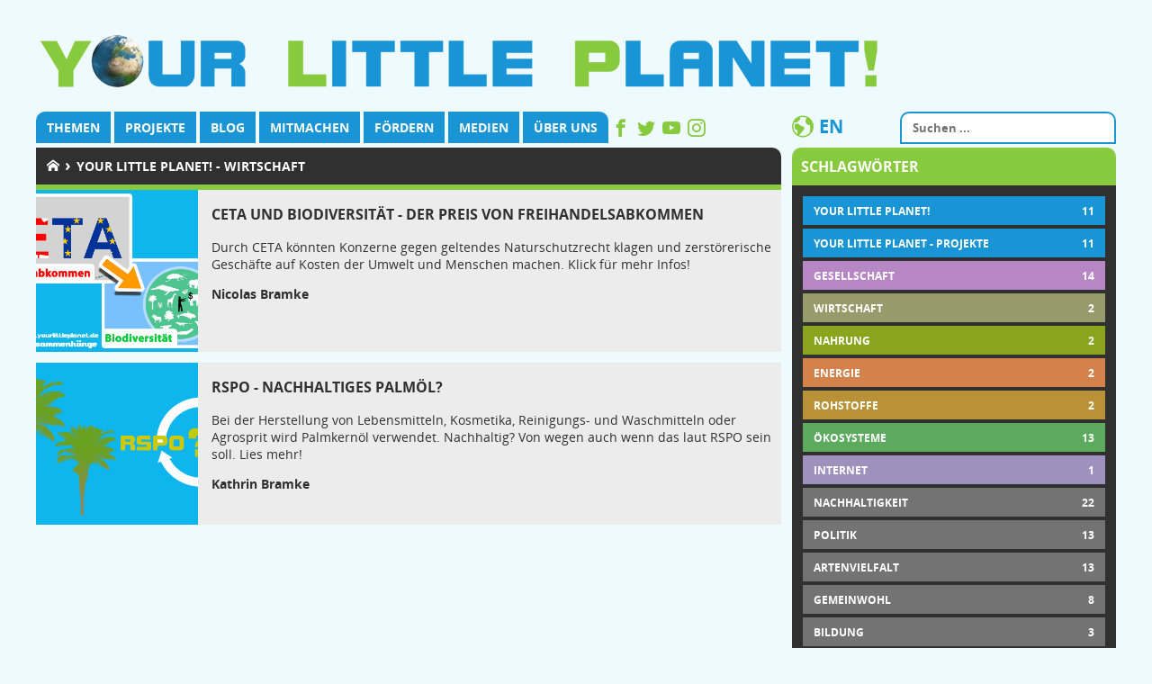

--- FILE ---
content_type: text/html; charset=utf-8
request_url: https://www.yourlittleplanet.org/de/component/tags/tag/wirtschaft
body_size: 10905
content:
<!DOCTYPE html>
<html lang="de-de" dir="ltr">
<head><meta charset="utf-8" />
	<base href="https://www.yourlittleplanet.org/de/component/tags/tag/wirtschaft" />
	<meta name="hr-uptimecheck" content="1" />
	<meta name="msapplication-TileColor" content="#ffffff" />
	<meta name="msapplication-TileImage" content="/ms-icon-144x144.png" />
	<meta name="theme-color" content="#ffffff" />
	<meta name="viewport" content="width=device-width, initial-scale=1" />
	<meta name="flattr:id" content="lg3kok" />
	<meta property="fb:app_id" content="851887041614048" />
	<meta property="og:type" content="website" />
	<meta property="og:url" content="https://www.yourlittleplanet.org/de/component/tags/tag/wirtschaft" />
	<meta property="og:site_name" content="Your Little Planet!" />
	<meta property="og:region" content="Berlin" />
	<meta property="og:country-name" content="Germany" />
	<meta name="generator" content="Joomla! - Open Source Content Management" />
	<title>Your Little Planet! - Wirtschaft</title>
	<link href="/de/component/tags/tag/wirtschaft?format=feed&amp;type=rss" rel="alternate" type="application/rss+xml" title="RSS 2.0" />
	<link href="/de/component/tags/tag/wirtschaft?format=feed&amp;type=atom" rel="alternate" type="application/atom+xml" title="Atom 1.0" />
	<link href="https://www.yourlittleplanet.org/de/component/search/?id=23:wirtschaft&amp;format=opensearch" rel="search" title="Suchen Your Little Planet!" type="application/opensearchdescription+xml" />
	<link href="/media/jui/css/chosen.css?68c2bb0ad17ad27019c8b5c75011df41" rel="stylesheet" />
	<link href="/templates/ylp/css/dd_pushupgallery.css?68c2bb0ad17ad27019c8b5c75011df41" rel="stylesheet" />
	<link href="/templates/ylp/css/template.css?68c2bb0ad17ad27019c8b5c75011df41" rel="stylesheet" />
	<link href="/templates/ylp/css/responsive.css?68c2bb0ad17ad27019c8b5c75011df41" rel="stylesheet" />
	<link href="/media/mod_languages/css/template.css?68c2bb0ad17ad27019c8b5c75011df41" rel="stylesheet" />
	<link href="/modules/mod_cinch_menu/tmpl/css/accordion.css" rel="stylesheet" />
	<style>
	#accordion_menu_106 {
		background: #ffffff;
	}
	#accordion_menu_106 a {
		color: #a3a3a3;
	}
	#accordion_menu_106 .item-wrapper:hover a,
	#accordion_menu_106 li.current > .item-wrapper a {
		color: #ed8000;
	}
	#accordion_menu_106 li.open,
	#accordion_menu_106 li:hover {
		background: #000000;
	}
	</style>
	<script type="application/json" class="joomla-script-options new">{"csrf.token":"cae58d5f0ec1a717e7a5fd844742598c","system.paths":{"root":"","base":""}}</script>
	<script src="/media/system/js/core.js?68c2bb0ad17ad27019c8b5c75011df41"></script>
	<script src="/media/jui/js/jquery.min.js?68c2bb0ad17ad27019c8b5c75011df41"></script>
	<script src="/media/jui/js/jquery-noconflict.js?68c2bb0ad17ad27019c8b5c75011df41"></script>
	<script src="/media/jui/js/jquery-migrate.min.js?68c2bb0ad17ad27019c8b5c75011df41"></script>
	<script src="/media/jui/js/chosen.jquery.min.js?68c2bb0ad17ad27019c8b5c75011df41"></script>
	<script src="/templates/ylp/js/dd_pushupgallery.js?68c2bb0ad17ad27019c8b5c75011df41"></script>
	<script src="/templates/ylp/js/template.js?68c2bb0ad17ad27019c8b5c75011df41"></script>
	<script src="/media/jui/js/bootstrap.min.js?68c2bb0ad17ad27019c8b5c75011df41"></script>
	<script src="/media/system/js/html5fallback.js"></script>
	<script src="/media/plg_dd_stickyid/js/jquery.sticky.js?68c2bb0ad17ad27019c8b5c75011df41"></script>
	<script>

	jQuery(function ($) {
		initChosen();
		$("body").on("subform-row-add", initChosen);

		function initChosen(event, container)
		{
			container = container || document;
			$(container).find("select").chosen({"disable_search_threshold":10,"search_contains":true,"allow_single_deselect":true,"placeholder_text_multiple":"Werte eingeben oder ausw\u00e4hlen","placeholder_text_single":"Wert ausw\u00e4hlen","no_results_text":"Keine Ergebnisse gefunden!"});
		}
	});
	
		var resetFilter = function() {
		document.getElementById('filter-search').value = '';
	}
jQuery(function($){ initTooltips(); $("body").on("subform-row-add", initTooltips); function initTooltips (event, container) { container = container || document;$(container).find(".hasTooltip").tooltip({"html": true,"container": "body"});} });(function($) {
    $(function()
    {
        $("#stickyID").sticky({ topSpacing: 0 });
    });
})(jQuery);
	</script>
<link rel="apple-touch-icon" sizes="57x57" href="/images/ylp_favicion/apple-icon-57x57.png">
<link rel="apple-touch-icon" sizes="60x60" href="/images/ylp_favicion/apple-icon-60x60.png">
<link rel="apple-touch-icon" sizes="72x72" href="/images/ylp_favicion/apple-icon-72x72.png">
<link rel="apple-touch-icon" sizes="76x76" href="/images/ylp_favicion/apple-icon-76x76.png">
<link rel="apple-touch-icon" sizes="114x114" href="/images/ylp_favicion/apple-icon-114x114.png">
<link rel="apple-touch-icon" sizes="120x120" href="/images/ylp_favicion/apple-icon-120x120.png">
<link rel="apple-touch-icon" sizes="144x144" href="/images/ylp_favicion/apple-icon-144x144.png">
<link rel="apple-touch-icon" sizes="152x152" href="/images/ylp_favicion/apple-icon-152x152.png">
<link rel="apple-touch-icon" sizes="180x180" href="/images/ylp_favicion/apple-icon-180x180.png">
<link rel="icon" type="image/png" sizes="192x192"  href="/images/ylp_favicion/android-icon-192x192.png">
<link rel="icon" type="image/png" sizes="32x32" href="/images/ylp_favicion/favicon-32x32.png">
<link rel="icon" type="image/png" sizes="96x96" href="/images/ylp_favicion/favicon-96x96.png">
<link rel="manifest" href="/images/ylp_favicion/manifest.json">
</head>
<body class="site lang-de-de com_tags view-tag">
<header>
    <div class="container">
        <div class="logo">
            <a href="https://www.yourlittleplanet.org/">
                <img src="https://www.yourlittleplanet.org/logo.png" alt="Your Little Planet! - Logo">
            </a>
        </div>
        <div class="clear"></div>
    </div>
    <div id="stickyID">
        <div id="stickyContainer" class="container">
            <div id="stickyContainerAddContainer" >
                <nav class="width-70">
                    <script>
                        jQuery(function () {
                            jQuery('#navigation_toggle').click(function() {
                                jQuery("#mobile_navigation").toggle( "slow", function() {
                                    // Animation complete.
                                });
                            });
                            jQuery('#navigation_close').on('click',  function () {
                                jQuery("#mobile_navigation").toggle( "slow", function() {
                                    // Animation complete.
                                });
                            });
                        });
                    </script>
                    <div class="navigation_toggle">
                        <button id="navigation_toggle">
                            <div class="navigation_toggle_inner">
                                <span class="icon-menu"></span> <span class="text">Menü</span>
                            </div>
                        </button>
                    </div>
                    <div id="desktop_navigation">
                        <div id="navigation" class="navigation">
                            <ul class="nav menu">
<li class="item-102 default current active"><a href="/de/" >Start</a></li><li class="item-174 deeper parent"><a href="/de/themen" >Themen</a><ul class="nav-child unstyled small"><div class="nav-child-inner"><li class="item-114 deeper parent col-1 color-society"><a href="/de/themen/gesellschaft" class=" col-1 color-society">Gesellschaft</a><ul class="nav-child unstyled small"><div class="nav-child-inner"><li class="item-105"><a href="/de/themen/gesellschaft/bildung" >Bildung</a></li><li class="item-119"><a href="/de/themen/gesellschaft/fluechtlinge" >Flüchtlinge</a></li><li class="item-120"><a href="/de/themen/gesellschaft/geheimdienste" >Geheimdienste</a></li><li class="item-107"><a href="/de/themen/gesellschaft/gemeinwohl" >Gemeinwohl</a></li><li class="item-108"><a href="/de/themen/gesellschaft/gleichberechtigung" >Gleichberechtigung</a></li><li class="item-109"><a href="/de/themen/gesellschaft/klimawandel" >Klimawandel</a></li><li class="item-122"><a href="/de/themen/gesellschaft/konsumgesellschaft" >Konsumgesellschaft</a></li><li class="item-242"><a href="/de/themen/gesellschaft/politik" >Politik</a></li><li class="item-124"><a href="/de/themen/gesellschaft/lebensmittelverschwendung" >Lebensmittelverschwendung</a></li><li class="item-127"><a href="/de/themen/gesellschaft/whistleblower" >Whistleblower</a></li><li class="item-126"><a href="/de/themen/gesellschaft/zigaretten" >Zigaretten</a></li><div class="clear"></div></div></ul></li><li class="item-129 deeper parent col-2 color-food"><a href="/de/themen/nahrung" class=" col-2 color-food">Nahrung</a><ul class="nav-child unstyled small"><div class="nav-child-inner"><li class="item-134 deeper parent"><a href="/de/themen/nahrung/ackergifte" >Ackergifte</a><ul class="nav-child unstyled small"><div class="nav-child-inner"><li class="item-140"><a href="/de/themen/nahrung/ackergifte/neonicotinoide" >Neonicotinoide</a></li><li class="item-142"><a href="/de/themen/nahrung/ackergifte/glyphosat" >Glyphosat</a></li><div class="clear"></div></div></ul></li><li class="item-136"><a href="/de/themen/nahrung/artgerechtere-tierhaltung" >Artgerechtere Tierhaltung</a></li><li class="item-130"><a href="/de/themen/nahrung/konventionelle-aquakulturen" >Konventionelle Aquakulturen</a></li><li class="item-138"><a href="/de/themen/nahrung/massentierhaltung" >Massentierhaltung</a></li><li class="item-131"><a href="/de/themen/nahrung/monokulturen" >Monokulturen</a></li><div class="clear"></div></div></ul></li><li class="item-155 deeper parent col-2 color-economy"><a href="/de/themen/wirtschaft" class=" col-2 color-economy">Wirtschaft</a><ul class="nav-child unstyled small"><div class="nav-child-inner"><li class="item-157"><a href="/de/themen/wirtschaft/biopatente" >Biopatente</a></li><li class="item-159 deeper parent"><a href="/de/themen/wirtschaft/freihandelsabkommen" >Freihandelsabkommen</a><ul class="nav-child unstyled small"><div class="nav-child-inner"><li class="item-161"><a href="/de/themen/wirtschaft/freihandelsabkommen/ceta" >CETA</a></li><li class="item-162"><a href="/de/themen/wirtschaft/freihandelsabkommen/tisa" >TISA</a></li><li class="item-164"><a href="/de/themen/wirtschaft/freihandelsabkommen/ttip" >TTIP</a></li><div class="clear"></div></div></ul></li><li class="item-166"><a href="/de/themen/wirtschaft/geheimverhandlungen" >Geheimverhandlungen</a></li><li class="item-168"><a href="/de/themen/wirtschaft/lobbyismus" >Lobbyismus</a></li><li class="item-170"><a href="/de/themen/wirtschaft/landnahme" >Landnahme</a></li><li class="item-171"><a href="/de/themen/wirtschaft/waffenexporte" >Waffenexporte</a></li><div class="clear"></div></div></ul></li><li class="item-110 deeper parent col-3 color-energy"><a href="/de/themen/energie" class=" col-3 color-energy">Energie</a><ul class="nav-child unstyled small"><div class="nav-child-inner"><li class="item-266 deeper parent"><a href="/de/themen/energie/erneuerbare-energien" >Erneuerbare Energien</a><ul class="nav-child unstyled small"><div class="nav-child-inner"><li class="item-113"><a href="/de/themen/energie/erneuerbare-energien/windkraft" >Windkraft</a></li><div class="clear"></div></div></ul></li><li class="item-267 deeper parent"><a href="/de/themen/energie/konventionelle-energien" >Konventionelle Energien</a><ul class="nav-child unstyled small"><div class="nav-child-inner"><li class="item-111"><a href="/de/themen/energie/konventionelle-energien/atomkraft" >Atomkraft</a></li><li class="item-112"><a href="/de/themen/energie/konventionelle-energien/kohlekraft" >Kohlekraft</a></li><div class="clear"></div></div></ul></li><div class="clear"></div></div></ul></li><li class="item-149 deeper parent col-3 color-rawmaterials"><a href="/de/themen/rohstoffe" class=" col-3 color-rawmaterials">Rohstoffe</a><ul class="nav-child unstyled small"><div class="nav-child-inner"><li class="item-151"><a href="/de/themen/rohstoffe/plastik" >Plastik</a></li><li class="item-153"><a href="/de/themen/rohstoffe/tagebaue" >Tagebaue</a></li><div class="clear"></div></div></ul></li><li class="item-143 deeper parent col-3 color-ecosystems"><a href="/de/themen/oekosysteme" class=" col-3 color-ecosystems">Ökosysteme</a><ul class="nav-child unstyled small"><div class="nav-child-inner"><li class="item-106"><a href="/de/themen/oekosysteme/biodiversitaet" >Biodiversität</a></li><li class="item-147"><a href="/de/themen/oekosysteme/guetesiegel" >Gütesiegel</a></li><li class="item-148"><a href="/de/themen/oekosysteme/waelder" >Wälder</a></li><div class="clear"></div></div></ul></li><div class="clear"></div></div></ul></li><li class="item-237 deeper parent"><a href="/de/projekte" >Projekte</a><ul class="nav-child unstyled small"><div class="nav-child-inner"><li class="item-295 deeper parent bold uppercase"><a href="/de/projekte/bluehende-kieze-fuer-bestaeuber-und-mensch" class=" bold uppercase">Blühende Kieze - Für Bestäuber und Mensch</a><ul class="nav-child unstyled small"><div class="nav-child-inner"><li class="item-369"><a href="/de/projekte/bluehende-kieze-fuer-bestaeuber-und-mensch/your-little-planet-ist-un-dekade-projekt-biologische-vielfalt" >Your Little Planet ist UN-Dekade Projekt Biologische Vielfalt</a></li><li class="item-368"><a href="/de/projekte/bluehende-kieze-fuer-bestaeuber-und-mensch/der-ganzheitliche-ansatz-massnahmen-fuer-den-artenschutz" >Der ganzheitliche Ansatz - Maßnahmen für den Artenschutz</a></li><div class="clear"></div></div></ul></li><li class="item-238 deeper parent bold uppercase"><a href="/de/projekte/bestaeuber-bewahren" class=" bold uppercase">Bestäuber bewahren</a><ul class="nav-child unstyled small"><div class="nav-child-inner"><li class="item-353 deeper parent"><a href="/de/projekte/bestaeuber-bewahren/berliner-strategie-zum-schutz-von-bestaeubern" >Berliner Strategie zum Schutz von Bestäubern</a><ul class="nav-child unstyled small"><div class="nav-child-inner"><li class="item-350"><a href="/de/projekte/bestaeuber-bewahren/berliner-strategie-zum-schutz-von-bestaeubern/imkern-ist-kein-naturschutz-und-kann-wildbienen-bedrohen" >Imkern ist kein Naturschutz und kann Wildbienen bedrohen</a></li><li class="item-352"><a href="/de/projekte/bestaeuber-bewahren/berliner-strategie-zum-schutz-von-bestaeubern/bienen-und-bluehflaechenkataster-berlin" >Bienen- und Blühflächenkataster Berlin</a></li><li class="item-351"><a href="/de/projekte/bestaeuber-bewahren/berliner-strategie-zum-schutz-von-bestaeubern/schutz-des-berliner-pflaster-als-nistraum-fuer-wildbienen-und-grabwespen" >Schutz des Berliner Pflaster als Nistraum</a></li><div class="clear"></div></div></ul></li><li class="item-247"><a href="/de/projekte/bestaeuber-bewahren/berlin-fuchsrote-sandbienen-in-steglitz-zehlendorf" >Berlin - Fuchsrote Sandbienen in Steglitz-Zehlendorf</a></li><li class="item-252"><a href="/de/projekte/bestaeuber-bewahren/larven-der-roten-mauerbiene-retten" >Larven der Roten Mauerbiene retten</a></li><div class="clear"></div></div></ul></li><li class="item-239 deeper parent bold uppercase"><a href="/de/projekte/gruene-quartiere" class=" bold uppercase">Grüne Quartiere</a><ul class="nav-child unstyled small"><div class="nav-child-inner"><li class="item-248"><a href="/de/projekte/gruene-quartiere/quartier-berlin-lankwitz" >Quartier Berlin Lankwitz</a></li><li class="item-358"><a href="/de/projekte/gruene-quartiere/bluehflaechen-im-gemeindepark-lankwitz" >Blühflächen im Gemeindepark Lankwitz</a></li><li class="item-336"><a href="/de/projekte/gruene-quartiere/wildbienen-nisthilfen-fuer-die-umweltbildung" >Wildbienen-Nisthilfen für die Umweltbildung</a></li><div class="clear"></div></div></ul></li><li class="item-249 deeper parent bold uppercase"><a href="/de/projekte/workshops" class=" bold uppercase">Workshops</a><ul class="nav-child unstyled small"><div class="nav-child-inner"><li class="item-250"><a href="/de/projekte/workshops/klimawandel-und-ernaehrung" >Klimawandel und Ernährung (SchülerUni)</a></li><div class="clear"></div></div></ul></li><div class="clear"></div></div></ul></li><li class="item-191 deeper parent"><a href="/de/blog/blog-the-planet" >Blog</a><ul class="nav-child unstyled small"><div class="nav-child-inner"><li class="item-192 deeper parent bold uppercase"><a href="/de/blog/blog-the-planet" class=" bold uppercase">Blog the Planet</a><ul class="nav-child unstyled small"><div class="nav-child-inner"><li class="item-345 deeper parent"><a href="/de/blog/blog-the-planet/autoren-blog-the-planet" >Autoren</a><ul class="nav-child unstyled small"><div class="nav-child-inner"><li class="item-346"><a href="/de/blog/blog-the-planet/autoren-blog-the-planet/autor-nicolas-bramke" >Nicolas</a></li><li class="item-347"><a href="/de/blog/blog-the-planet/autoren-blog-the-planet/autor-kathrin-bramke" >Kathrin</a></li><li class="item-348"><a href="/de/blog/blog-the-planet/autoren-blog-the-planet/autor-bjoern-michael" >Björn</a></li><div class="clear"></div></div></ul></li><div class="clear"></div></div></ul></li><div class="clear"></div></div></ul></li><li class="item-198 deeper parent"><a href="/de/mitmachen" >Mitmachen</a><ul class="nav-child unstyled small"><div class="nav-child-inner"><li class="item-200 deeper parent bold uppercase"><a href="/de/mitmachen/werde-selber-aktiv" class=" bold uppercase">Werde selber aktiv</a><ul class="nav-child unstyled small"><div class="nav-child-inner"><li class="item-271"><a href="/de/mitmachen/werde-selber-aktiv/petitionen-zeichnen" >Petitionen zeichnen</a></li><li class="item-270"><a href="/de/mitmachen/werde-selber-aktiv/demonstriere" >Demonstriere</a></li><li class="item-276"><a href="/de/mitmachen/werde-selber-aktiv/ehrenamt" >Ehrenamt</a></li><li class="item-272"><a href="/de/mitmachen/werde-selber-aktiv/streiken" >Streiken</a></li><div class="clear"></div></div></ul></li><li class="item-269 deeper parent bold uppercase"><a href="/de/mitmachen/nachhaltiges-berufsleben" class=" bold uppercase">Nachhaltiges Berufsleben</a><ul class="nav-child unstyled small"><div class="nav-child-inner"><li class="item-275"><a href="/de/mitmachen/nachhaltiges-berufsleben/freiwilliges-oekologisches-jahr" >Freiwilliges ökologisches Jahr</a></li><li class="item-287"><a href="/de/mitmachen/nachhaltiges-berufsleben/bundesfreiwilligendienst" >Bundesfreiwilligendienst </a></li><li class="item-274"><a href="/de/mitmachen/nachhaltiges-berufsleben/ausbildung" >Ausbildung</a></li><li class="item-273"><a href="/de/mitmachen/nachhaltiges-berufsleben/studieren" >Studieren</a></li><div class="clear"></div></div></ul></li><div class="clear"></div></div></ul></li><li class="item-246"><a href="/de/foerdern" >Fördern</a></li><li class="item-203 deeper parent"><a href="/de/medien" >Medien</a><ul class="nav-child unstyled small"><div class="nav-child-inner"><li class="item-207 deeper parent bold uppercase"><a href="/de/medien/videos" class=" bold uppercase">Videos</a><ul class="nav-child unstyled small"><div class="nav-child-inner"><li class="item-283"><a href="/de/medien/videos/themen-einfach-erklaert" >Themen einfach erklärt</a></li><div class="clear"></div></div></ul></li><li class="item-359 deeper parent bold uppercase"><a href="/de/medien/projekte-von-uns" class=" bold uppercase">Unsere Projekte in Bildern</a><ul class="nav-child unstyled small"><div class="nav-child-inner"><li class="item-361 deeper parent"><a href="/de/medien/projekte-von-uns/gallerie-bluehende-kieze-flaechen-in-lankwitz" >Grüne Kieze - Lankwitz</a><ul class="nav-child unstyled small"><div class="nav-child-inner"><li class="item-364"><a href="/de/medien/projekte-von-uns/gallerie-bluehende-kieze-flaechen-in-lankwitz/entwicklung-der-flaechen" >Blühflächen Gemeindepark - Vorher</a></li><li class="item-363"><a href="/de/medien/projekte-von-uns/gallerie-bluehende-kieze-flaechen-in-lankwitz/vorbereitung-der-flaechen" >Blühflächen Gemeindepark - Vorbereitung</a></li><li class="item-367"><a href="/de/medien/projekte-von-uns/gallerie-bluehende-kieze-flaechen-in-lankwitz/bluete-der-flaechen" >Blühflächen Gemeindepark - Nachher</a></li><div class="clear"></div></div></ul></li><li class="item-344"><a href="/de/medien/projekte-von-uns/2018-wildbienenfuehrung-zur-fuchsroten-sandbiene" >Wildbienenführungen</a></li><li class="item-365"><a href="/de/medien/projekte-von-uns/nisthilfe-zur-umweltbildung" >Nisthilfe zur Umweltbildung</a></li><div class="clear"></div></div></ul></li><li class="item-206 deeper parent bold uppercase"><a href="/de/medien/bilder" class=" bold uppercase">Diverses</a><ul class="nav-child unstyled small"><div class="nav-child-inner"><li class="item-284 deeper parent"><a href="/de/medien/bilder/wir-auf-demos" >Wir auf Demos</a><ul class="nav-child unstyled small"><div class="nav-child-inner"><li class="item-340"><a href="/de/medien/bilder/wir-auf-demos/2016-stop-ttip-und-ceta" >2016 - Stop TTIP und CETA</a></li><li class="item-288"><a href="/de/medien/bilder/wir-auf-demos/2017-march-for-science" >2017 - March for Science</a></li><li class="item-339"><a href="/de/medien/bilder/wir-auf-demos/2018-wir-haben-es-satt" >2018 - Wir haben es satt</a></li><div class="clear"></div></div></ul></li><li class="item-285 deeper parent"><a href="/de/medien/bilder/veranstaltungen" >Veranstaltungen</a><ul class="nav-child unstyled small"><div class="nav-child-inner"><li class="item-342"><a href="/de/medien/bilder/veranstaltungen/2016-helferherzen-ehrenamtspreis" >2016 - HelferHerzen Ehrenamtspreis</a></li><div class="clear"></div></div></ul></li><li class="item-337 deeper parent"><a href="/de/medien/bilder/wir-am-feiern" >Wir am Feiern</a><ul class="nav-child unstyled small"><div class="nav-child-inner"><li class="item-338"><a href="/de/medien/bilder/wir-am-feiern/2016-welcome-festival" >2016 - Welcome Festival</a></li><li class="item-341"><a href="/de/medien/bilder/wir-am-feiern/2016-foodsharing-festival" >2016 - Foodsharing Festival</a></li><div class="clear"></div></div></ul></li><div class="clear"></div></div></ul></li><div class="clear"></div></div></ul></li><li class="item-209 deeper parent"><a href="/de/ueber-uns" >Über uns</a><ul class="nav-child unstyled small"><div class="nav-child-inner"><li class="item-210 deeper parent bold uppercase"><a href="/de/ueber-uns/die-initiative" class=" bold uppercase">Die Initiative</a><ul class="nav-child unstyled small"><div class="nav-child-inner"><li class="item-241"><a href="/de/ueber-uns/die-initiative/crew" >Die Crew</a></li><li class="item-211"><a href="/de/ueber-uns/die-initiative/ylp-presse" >YLP! in der Presse</a></li><li class="item-213"><a href="/de/ueber-uns/die-initiative/ylp-spiel" >YLP! - Das Spiel</a></li><li class="item-277 deeper parent"><a href="/de/ueber-uns/die-initiative/danksagung" >Danksagung</a><ul class="nav-child unstyled small"><div class="nav-child-inner"><li class="item-294"><a href="/de/ueber-uns/die-initiative/danksagung/hr-it-solutions" >HR-IT Solutions</a></li><div class="clear"></div></div></ul></li><div class="clear"></div></div></ul></li><li class="item-268 deeper parent bold uppercase"><a href="/de/ueber-uns/rechtliches" class=" bold uppercase">Rechtliches</a><ul class="nav-child unstyled small"><div class="nav-child-inner"><li class="item-253"><a href="/de/ueber-uns/rechtliches/impressum" >Impressum</a></li><li class="item-254"><a href="/de/ueber-uns/rechtliches/datenschutzerklaerung" >Datenschutzerklärung</a></li><div class="clear"></div></div></ul></li><div class="clear"></div></div></ul></li></ul>

                        </div>
                    </div>
                    <div id="mobile_navigation">
                        <div class="toptop">
                            <button id="navigation_close">X</button>
                            <div class="clear"></div>
                        </div>
                        <div class="header">
                            <a href="https://www.yourlittleplanet.org/">
                                <img src="https://www.yourlittleplanet.org/logo.png" alt="Your Little Planet! - Logo">
                            </a>
                        </div>
                        
<script>
var onProcess = false;
jQuery(document).ready(function($){
	var acMenu = $("#accordion_menu_106");
	acMenu.find("a").click(function(){
		if ($(this).attr("target") == '_blank') {
			window.open($(this).attr("href"));
		} else {
			location = $(this).attr("href");
		}
		return false;
	});

	try{
		var current = $("#accordion_menu_106 li.opened");
		var root = current.parents('.accordion-menu'), lis = current.parents('li');
		$('li', root).filter(lis).addClass('opened');
	} catch(e){
		console.log(e.message);
	}
	$("#accordion_menu_106 li.opened > .ul-wrapper").css("display","block");
	$("#accordion_menu_106 li.opened > .item-wrapper .menu-button img").attr("src", "/modules/mod_cinch_menu/tmpl/images/minus.png");

	acMenu.find(".item-wrapper").click(function(){
		var li = $(this).parent('li');
		if(li.hasClass("opened")){
			// Close this item and once slideUp is complete, ensure children are also closed
			li.children(".ul-wrapper").slideUp(300, function() {
				li.find(".item-wrapper > .menu-button > img").attr("src", "/modules/mod_cinch_menu/tmpl/images/plus.png");
				li.find("li.opened").removeClass("opened");
				li.find(".ul-wrapper").css("display","none");
				li.removeClass("opened");
			});
		}else{
			// Close all siblings (and their children) and open this one
			var openedLi = li.parent().children("li.opened");
			openedLi.children(".ul-wrapper").slideUp(300, function() {
				openedLi.find(".item-wrapper > .menu-button > img").attr("src", "/modules/mod_cinch_menu/tmpl/images/plus.png");
				openedLi.find("li.opened").removeClass("opened");
				openedLi.find(".ul-wrapper").css("display","none");
				openedLi.removeClass("opened");
			});
			var ul = li.children(".ul-wrapper");
			if(ul.length != 0){
				li.addClass("opened");
				li.children(".item-wrapper").children(".menu-button").children("img").attr("src", "/modules/mod_cinch_menu/tmpl/images/minus.png");
				ul.slideDown(300);
			}
		}
		return false;
	});
});
</script><ul class='accordion-menu text-left button-right'
    id='accordion_menu_106'>
		<li class='first'>
		<div class='item-wrapper'>
			<div class='menu-button'></div>
			<div class='menu-link'><a href='/de/'>Start</a></div>
		</div>
	</li>
	<li class=''>
		<div class='item-wrapper'>
			<div class='menu-button'><img class='menuicon' alt='' src='/modules/mod_cinch_menu/tmpl/images/plus.png'/></div>
			<div class='menu-link'><a href='/de/themen'>Themen</a></div>
		</div>
	<div class='ul-wrapper'><ul>
	<li class='first col-1 color-society'>
		<div class='item-wrapper'>
			<div class='menu-button'><img class='menuicon' alt='' src='/modules/mod_cinch_menu/tmpl/images/plus.png'/></div>
			<div class='menu-link'><a href='/de/themen/gesellschaft'>Gesellschaft</a></div>
		</div>
	<div class='ul-wrapper'><ul>
	<li class='first'>
		<div class='item-wrapper'>
			<div class='menu-button'></div>
			<div class='menu-link'><a href='/de/themen/gesellschaft/bildung'>Bildung</a></div>
		</div>
	</li>
	<li class=''>
		<div class='item-wrapper'>
			<div class='menu-button'></div>
			<div class='menu-link'><a href='/de/themen/gesellschaft/fluechtlinge'>Flüchtlinge</a></div>
		</div>
	</li>
	<li class=''>
		<div class='item-wrapper'>
			<div class='menu-button'></div>
			<div class='menu-link'><a href='/de/themen/gesellschaft/geheimdienste'>Geheimdienste</a></div>
		</div>
	</li>
	<li class=''>
		<div class='item-wrapper'>
			<div class='menu-button'></div>
			<div class='menu-link'><a href='/de/themen/gesellschaft/gemeinwohl'>Gemeinwohl</a></div>
		</div>
	</li>
	<li class=''>
		<div class='item-wrapper'>
			<div class='menu-button'></div>
			<div class='menu-link'><a href='/de/themen/gesellschaft/gleichberechtigung'>Gleichberechtigung</a></div>
		</div>
	</li>
	<li class=''>
		<div class='item-wrapper'>
			<div class='menu-button'></div>
			<div class='menu-link'><a href='/de/themen/gesellschaft/klimawandel'>Klimawandel</a></div>
		</div>
	</li>
	<li class=''>
		<div class='item-wrapper'>
			<div class='menu-button'></div>
			<div class='menu-link'><a href='/de/themen/gesellschaft/konsumgesellschaft'>Konsumgesellschaft</a></div>
		</div>
	</li>
	<li class=''>
		<div class='item-wrapper'>
			<div class='menu-button'></div>
			<div class='menu-link'><a href='/de/themen/gesellschaft/politik'>Politik</a></div>
		</div>
	</li>
	<li class=''>
		<div class='item-wrapper'>
			<div class='menu-button'></div>
			<div class='menu-link'><a href='/de/themen/gesellschaft/lebensmittelverschwendung'>Lebensmittelverschwendung</a></div>
		</div>
	</li>
	<li class=''>
		<div class='item-wrapper'>
			<div class='menu-button'></div>
			<div class='menu-link'><a href='/de/themen/gesellschaft/whistleblower'>Whistleblower</a></div>
		</div>
	</li>
	<li class='last'>
		<div class='item-wrapper'>
			<div class='menu-button'></div>
			<div class='menu-link'><a href='/de/themen/gesellschaft/zigaretten'>Zigaretten</a></div>
		</div>
		</li>
	</ul></div></li>
	<li class=' col-2 color-food'>
		<div class='item-wrapper'>
			<div class='menu-button'><img class='menuicon' alt='' src='/modules/mod_cinch_menu/tmpl/images/plus.png'/></div>
			<div class='menu-link'><a href='/de/themen/nahrung'>Nahrung</a></div>
		</div>
	<div class='ul-wrapper'><ul>
	<li class='first'>
		<div class='item-wrapper'>
			<div class='menu-button'><img class='menuicon' alt='' src='/modules/mod_cinch_menu/tmpl/images/plus.png'/></div>
			<div class='menu-link'><a href='/de/themen/nahrung/ackergifte'>Ackergifte</a></div>
		</div>
	<div class='ul-wrapper'><ul>
	<li class='first'>
		<div class='item-wrapper'>
			<div class='menu-button'></div>
			<div class='menu-link'><a href='/de/themen/nahrung/ackergifte/neonicotinoide'>Neonicotinoide</a></div>
		</div>
	</li>
	<li class='last'>
		<div class='item-wrapper'>
			<div class='menu-button'></div>
			<div class='menu-link'><a href='/de/themen/nahrung/ackergifte/glyphosat'>Glyphosat</a></div>
		</div>
		</li>
	</ul></div></li>
	<li class=''>
		<div class='item-wrapper'>
			<div class='menu-button'></div>
			<div class='menu-link'><a href='/de/themen/nahrung/artgerechtere-tierhaltung'>Artgerechtere Tierhaltung</a></div>
		</div>
	</li>
	<li class=''>
		<div class='item-wrapper'>
			<div class='menu-button'></div>
			<div class='menu-link'><a href='/de/themen/nahrung/konventionelle-aquakulturen'>Konventionelle Aquakulturen</a></div>
		</div>
	</li>
	<li class=''>
		<div class='item-wrapper'>
			<div class='menu-button'></div>
			<div class='menu-link'><a href='/de/themen/nahrung/massentierhaltung'>Massentierhaltung</a></div>
		</div>
	</li>
	<li class='last'>
		<div class='item-wrapper'>
			<div class='menu-button'></div>
			<div class='menu-link'><a href='/de/themen/nahrung/monokulturen'>Monokulturen</a></div>
		</div>
		</li>
	</ul></div></li>
	<li class=' col-2 color-economy'>
		<div class='item-wrapper'>
			<div class='menu-button'><img class='menuicon' alt='' src='/modules/mod_cinch_menu/tmpl/images/plus.png'/></div>
			<div class='menu-link'><a href='/de/themen/wirtschaft'>Wirtschaft</a></div>
		</div>
	<div class='ul-wrapper'><ul>
	<li class='first'>
		<div class='item-wrapper'>
			<div class='menu-button'></div>
			<div class='menu-link'><a href='/de/themen/wirtschaft/biopatente'>Biopatente</a></div>
		</div>
	</li>
	<li class=''>
		<div class='item-wrapper'>
			<div class='menu-button'><img class='menuicon' alt='' src='/modules/mod_cinch_menu/tmpl/images/plus.png'/></div>
			<div class='menu-link'><a href='/de/themen/wirtschaft/freihandelsabkommen'>Freihandelsabkommen</a></div>
		</div>
	<div class='ul-wrapper'><ul>
	<li class='first'>
		<div class='item-wrapper'>
			<div class='menu-button'></div>
			<div class='menu-link'><a href='/de/themen/wirtschaft/freihandelsabkommen/ceta'>CETA</a></div>
		</div>
	</li>
	<li class=''>
		<div class='item-wrapper'>
			<div class='menu-button'></div>
			<div class='menu-link'><a href='/de/themen/wirtschaft/freihandelsabkommen/tisa'>TISA</a></div>
		</div>
	</li>
	<li class='last'>
		<div class='item-wrapper'>
			<div class='menu-button'></div>
			<div class='menu-link'><a href='/de/themen/wirtschaft/freihandelsabkommen/ttip'>TTIP</a></div>
		</div>
		</li>
	</ul></div></li>
	<li class=''>
		<div class='item-wrapper'>
			<div class='menu-button'></div>
			<div class='menu-link'><a href='/de/themen/wirtschaft/geheimverhandlungen'>Geheimverhandlungen</a></div>
		</div>
	</li>
	<li class=''>
		<div class='item-wrapper'>
			<div class='menu-button'></div>
			<div class='menu-link'><a href='/de/themen/wirtschaft/lobbyismus'>Lobbyismus</a></div>
		</div>
	</li>
	<li class=''>
		<div class='item-wrapper'>
			<div class='menu-button'></div>
			<div class='menu-link'><a href='/de/themen/wirtschaft/landnahme'>Landnahme</a></div>
		</div>
	</li>
	<li class='last'>
		<div class='item-wrapper'>
			<div class='menu-button'></div>
			<div class='menu-link'><a href='/de/themen/wirtschaft/waffenexporte'>Waffenexporte</a></div>
		</div>
		</li>
	</ul></div></li>
	<li class=' col-3 color-energy'>
		<div class='item-wrapper'>
			<div class='menu-button'><img class='menuicon' alt='' src='/modules/mod_cinch_menu/tmpl/images/plus.png'/></div>
			<div class='menu-link'><a href='/de/themen/energie'>Energie</a></div>
		</div>
	<div class='ul-wrapper'><ul>
	<li class='first'>
		<div class='item-wrapper'>
			<div class='menu-button'><img class='menuicon' alt='' src='/modules/mod_cinch_menu/tmpl/images/plus.png'/></div>
			<div class='menu-link'><a href='/de/themen/energie/erneuerbare-energien'>Erneuerbare Energien</a></div>
		</div>
	<div class='ul-wrapper'><ul>
	<li class='first last'>
		<div class='item-wrapper'>
			<div class='menu-button'></div>
			<div class='menu-link'><a href='/de/themen/energie/erneuerbare-energien/windkraft'>Windkraft</a></div>
		</div>
		</li>
	</ul></div></li>
	<li class='last'>
		<div class='item-wrapper'>
			<div class='menu-button'><img class='menuicon' alt='' src='/modules/mod_cinch_menu/tmpl/images/plus.png'/></div>
			<div class='menu-link'><a href='/de/themen/energie/konventionelle-energien'>Konventionelle Energien</a></div>
		</div>
	<div class='ul-wrapper'><ul>
	<li class='first'>
		<div class='item-wrapper'>
			<div class='menu-button'></div>
			<div class='menu-link'><a href='/de/themen/energie/konventionelle-energien/atomkraft'>Atomkraft</a></div>
		</div>
	</li>
	<li class='last'>
		<div class='item-wrapper'>
			<div class='menu-button'></div>
			<div class='menu-link'><a href='/de/themen/energie/konventionelle-energien/kohlekraft'>Kohlekraft</a></div>
		</div>
		</li>
	</ul></div></li>
	</ul></div></li>
	<li class=' col-3 color-rawmaterials'>
		<div class='item-wrapper'>
			<div class='menu-button'><img class='menuicon' alt='' src='/modules/mod_cinch_menu/tmpl/images/plus.png'/></div>
			<div class='menu-link'><a href='/de/themen/rohstoffe'>Rohstoffe</a></div>
		</div>
	<div class='ul-wrapper'><ul>
	<li class='first'>
		<div class='item-wrapper'>
			<div class='menu-button'></div>
			<div class='menu-link'><a href='/de/themen/rohstoffe/plastik'>Plastik</a></div>
		</div>
	</li>
	<li class='last'>
		<div class='item-wrapper'>
			<div class='menu-button'></div>
			<div class='menu-link'><a href='/de/themen/rohstoffe/tagebaue'>Tagebaue</a></div>
		</div>
		</li>
	</ul></div></li>
	<li class='last col-3 color-ecosystems'>
		<div class='item-wrapper'>
			<div class='menu-button'><img class='menuicon' alt='' src='/modules/mod_cinch_menu/tmpl/images/plus.png'/></div>
			<div class='menu-link'><a href='/de/themen/oekosysteme'>Ökosysteme</a></div>
		</div>
	<div class='ul-wrapper'><ul>
	<li class='first'>
		<div class='item-wrapper'>
			<div class='menu-button'></div>
			<div class='menu-link'><a href='/de/themen/oekosysteme/biodiversitaet'>Biodiversität</a></div>
		</div>
	</li>
	<li class=''>
		<div class='item-wrapper'>
			<div class='menu-button'></div>
			<div class='menu-link'><a href='/de/themen/oekosysteme/guetesiegel'>Gütesiegel</a></div>
		</div>
	</li>
	<li class='last'>
		<div class='item-wrapper'>
			<div class='menu-button'></div>
			<div class='menu-link'><a href='/de/themen/oekosysteme/waelder'>Wälder</a></div>
		</div>
		</li>
	</ul></div></li>
	</ul></div></li>
	<li class=''>
		<div class='item-wrapper'>
			<div class='menu-button'><img class='menuicon' alt='' src='/modules/mod_cinch_menu/tmpl/images/plus.png'/></div>
			<div class='menu-link'><a href='/de/projekte'>Projekte</a></div>
		</div>
	<div class='ul-wrapper'><ul>
	<li class='first'>
		<div class='item-wrapper'>
			<div class='menu-button'><img class='menuicon' alt='' src='/modules/mod_cinch_menu/tmpl/images/plus.png'/></div>
			<div class='menu-link'><a href='/de/projekte/bluehende-kieze-fuer-bestaeuber-und-mensch'>Blühende Kieze - Für Bestäuber und Mensch</a></div>
		</div>
	<div class='ul-wrapper'><ul>
	<li class='first'>
		<div class='item-wrapper'>
			<div class='menu-button'></div>
			<div class='menu-link'><a href='/de/projekte/bluehende-kieze-fuer-bestaeuber-und-mensch/your-little-planet-ist-un-dekade-projekt-biologische-vielfalt'>Your Little Planet ist UN-Dekade Projekt Biologische Vielfalt</a></div>
		</div>
	</li>
	<li class='last'>
		<div class='item-wrapper'>
			<div class='menu-button'></div>
			<div class='menu-link'><a href='/de/projekte/bluehende-kieze-fuer-bestaeuber-und-mensch/der-ganzheitliche-ansatz-massnahmen-fuer-den-artenschutz'>Der ganzheitliche Ansatz - Maßnahmen für den Artenschutz</a></div>
		</div>
		</li>
	</ul></div></li>
	<li class=''>
		<div class='item-wrapper'>
			<div class='menu-button'><img class='menuicon' alt='' src='/modules/mod_cinch_menu/tmpl/images/plus.png'/></div>
			<div class='menu-link'><a href='/de/projekte/bestaeuber-bewahren'>Bestäuber bewahren</a></div>
		</div>
	<div class='ul-wrapper'><ul>
	<li class='first'>
		<div class='item-wrapper'>
			<div class='menu-button'><img class='menuicon' alt='' src='/modules/mod_cinch_menu/tmpl/images/plus.png'/></div>
			<div class='menu-link'><a href='/de/projekte/bestaeuber-bewahren/berliner-strategie-zum-schutz-von-bestaeubern'>Berliner Strategie zum Schutz von Bestäubern</a></div>
		</div>
	<div class='ul-wrapper'><ul>
	<li class='first'>
		<div class='item-wrapper'>
			<div class='menu-button'></div>
			<div class='menu-link'><a href='/de/projekte/bestaeuber-bewahren/berliner-strategie-zum-schutz-von-bestaeubern/imkern-ist-kein-naturschutz-und-kann-wildbienen-bedrohen'>Imkern ist kein Naturschutz und kann Wildbienen bedrohen</a></div>
		</div>
	</li>
	<li class=''>
		<div class='item-wrapper'>
			<div class='menu-button'></div>
			<div class='menu-link'><a href='/de/projekte/bestaeuber-bewahren/berliner-strategie-zum-schutz-von-bestaeubern/bienen-und-bluehflaechenkataster-berlin'>Bienen- und Blühflächenkataster Berlin</a></div>
		</div>
	</li>
	<li class='last'>
		<div class='item-wrapper'>
			<div class='menu-button'></div>
			<div class='menu-link'><a href='/de/projekte/bestaeuber-bewahren/berliner-strategie-zum-schutz-von-bestaeubern/schutz-des-berliner-pflaster-als-nistraum-fuer-wildbienen-und-grabwespen'>Schutz des Berliner Pflaster als Nistraum</a></div>
		</div>
		</li>
	</ul></div></li>
	<li class=''>
		<div class='item-wrapper'>
			<div class='menu-button'></div>
			<div class='menu-link'><a href='/de/projekte/bestaeuber-bewahren/berlin-fuchsrote-sandbienen-in-steglitz-zehlendorf'>Berlin - Fuchsrote Sandbienen in Steglitz-Zehlendorf</a></div>
		</div>
	</li>
	<li class='last'>
		<div class='item-wrapper'>
			<div class='menu-button'></div>
			<div class='menu-link'><a href='/de/projekte/bestaeuber-bewahren/larven-der-roten-mauerbiene-retten'>Larven der Roten Mauerbiene retten</a></div>
		</div>
		</li>
	</ul></div></li>
	<li class=''>
		<div class='item-wrapper'>
			<div class='menu-button'><img class='menuicon' alt='' src='/modules/mod_cinch_menu/tmpl/images/plus.png'/></div>
			<div class='menu-link'><a href='/de/projekte/gruene-quartiere'>Grüne Quartiere</a></div>
		</div>
	<div class='ul-wrapper'><ul>
	<li class='first'>
		<div class='item-wrapper'>
			<div class='menu-button'></div>
			<div class='menu-link'><a href='/de/projekte/gruene-quartiere/quartier-berlin-lankwitz'>Quartier Berlin Lankwitz</a></div>
		</div>
	</li>
	<li class=''>
		<div class='item-wrapper'>
			<div class='menu-button'></div>
			<div class='menu-link'><a href='/de/projekte/gruene-quartiere/bluehflaechen-im-gemeindepark-lankwitz'>Blühflächen im Gemeindepark Lankwitz</a></div>
		</div>
	</li>
	<li class='last'>
		<div class='item-wrapper'>
			<div class='menu-button'></div>
			<div class='menu-link'><a href='/de/projekte/gruene-quartiere/wildbienen-nisthilfen-fuer-die-umweltbildung'>Wildbienen-Nisthilfen für die Umweltbildung</a></div>
		</div>
		</li>
	</ul></div></li>
	<li class='last'>
		<div class='item-wrapper'>
			<div class='menu-button'><img class='menuicon' alt='' src='/modules/mod_cinch_menu/tmpl/images/plus.png'/></div>
			<div class='menu-link'><a href='/de/projekte/workshops'>Workshops</a></div>
		</div>
	<div class='ul-wrapper'><ul>
	<li class='first last'>
		<div class='item-wrapper'>
			<div class='menu-button'></div>
			<div class='menu-link'><a href='/de/projekte/workshops/klimawandel-und-ernaehrung'>Klimawandel und Ernährung (SchülerUni)</a></div>
		</div>
		</li>
	</ul></div></li>
	</ul></div></li>
	<li class=''>
		<div class='item-wrapper'>
			<div class='menu-button'><img class='menuicon' alt='' src='/modules/mod_cinch_menu/tmpl/images/plus.png'/></div>
			<div class='menu-link'><a href='/de/blog/blog-the-planet'>Blog</a></div>
		</div>
	<div class='ul-wrapper'><ul>
	<li class='first'>
		<div class='item-wrapper'>
			<div class='menu-button'><img class='menuicon' alt='' src='/modules/mod_cinch_menu/tmpl/images/plus.png'/></div>
			<div class='menu-link'><a href='/de/blog/blog-the-planet'>Blog the Planet</a></div>
		</div>
	<div class='ul-wrapper'><ul>
	<li class='first last'>
		<div class='item-wrapper'>
			<div class='menu-button'><img class='menuicon' alt='' src='/modules/mod_cinch_menu/tmpl/images/plus.png'/></div>
			<div class='menu-link'><a href='/de/blog/blog-the-planet/autoren-blog-the-planet'>Autoren</a></div>
		</div>
	<div class='ul-wrapper'><ul>
	<li class='first'>
		<div class='item-wrapper'>
			<div class='menu-button'></div>
			<div class='menu-link'><a href='/de/blog/blog-the-planet/autoren-blog-the-planet/autor-nicolas-bramke'>Nicolas</a></div>
		</div>
	</li>
	<li class=''>
		<div class='item-wrapper'>
			<div class='menu-button'></div>
			<div class='menu-link'><a href='/de/blog/blog-the-planet/autoren-blog-the-planet/autor-kathrin-bramke'>Kathrin</a></div>
		</div>
	</li>
	<li class='last'>
		<div class='item-wrapper'>
			<div class='menu-button'></div>
			<div class='menu-link'><a href='/de/blog/blog-the-planet/autoren-blog-the-planet/autor-bjoern-michael'>Björn</a></div>
		</div>
		</li>
	</ul></div></li>
	</ul></div></li>
	<li class='last'>
		<div class='item-wrapper'>
			<div class='menu-button'></div>
			<div class='menu-link'><a href='/de/blog/tags'>Tags</a></div>
		</div>
		</li>
	</ul></div></li>
	<li class=''>
		<div class='item-wrapper'>
			<div class='menu-button'><img class='menuicon' alt='' src='/modules/mod_cinch_menu/tmpl/images/plus.png'/></div>
			<div class='menu-link'><a href='/de/mitmachen'>Mitmachen</a></div>
		</div>
	<div class='ul-wrapper'><ul>
	<li class='first'>
		<div class='item-wrapper'>
			<div class='menu-button'><img class='menuicon' alt='' src='/modules/mod_cinch_menu/tmpl/images/plus.png'/></div>
			<div class='menu-link'><a href='/de/mitmachen/werde-selber-aktiv'>Werde selber aktiv</a></div>
		</div>
	<div class='ul-wrapper'><ul>
	<li class='first'>
		<div class='item-wrapper'>
			<div class='menu-button'></div>
			<div class='menu-link'><a href='/de/mitmachen/werde-selber-aktiv/petitionen-zeichnen'>Petitionen zeichnen</a></div>
		</div>
	</li>
	<li class=''>
		<div class='item-wrapper'>
			<div class='menu-button'></div>
			<div class='menu-link'><a href='/de/mitmachen/werde-selber-aktiv/demonstriere'>Demonstriere</a></div>
		</div>
	</li>
	<li class=''>
		<div class='item-wrapper'>
			<div class='menu-button'></div>
			<div class='menu-link'><a href='/de/mitmachen/werde-selber-aktiv/ehrenamt'>Ehrenamt</a></div>
		</div>
	</li>
	<li class='last'>
		<div class='item-wrapper'>
			<div class='menu-button'></div>
			<div class='menu-link'><a href='/de/mitmachen/werde-selber-aktiv/streiken'>Streiken</a></div>
		</div>
		</li>
	</ul></div></li>
	<li class='last'>
		<div class='item-wrapper'>
			<div class='menu-button'><img class='menuicon' alt='' src='/modules/mod_cinch_menu/tmpl/images/plus.png'/></div>
			<div class='menu-link'><a href='/de/mitmachen/nachhaltiges-berufsleben'>Nachhaltiges Berufsleben</a></div>
		</div>
	<div class='ul-wrapper'><ul>
	<li class='first'>
		<div class='item-wrapper'>
			<div class='menu-button'></div>
			<div class='menu-link'><a href='/de/mitmachen/nachhaltiges-berufsleben/freiwilliges-oekologisches-jahr'>Freiwilliges ökologisches Jahr</a></div>
		</div>
	</li>
	<li class=''>
		<div class='item-wrapper'>
			<div class='menu-button'></div>
			<div class='menu-link'><a href='/de/mitmachen/nachhaltiges-berufsleben/bundesfreiwilligendienst'>Bundesfreiwilligendienst </a></div>
		</div>
	</li>
	<li class=''>
		<div class='item-wrapper'>
			<div class='menu-button'></div>
			<div class='menu-link'><a href='/de/mitmachen/nachhaltiges-berufsleben/ausbildung'>Ausbildung</a></div>
		</div>
	</li>
	<li class='last'>
		<div class='item-wrapper'>
			<div class='menu-button'></div>
			<div class='menu-link'><a href='/de/mitmachen/nachhaltiges-berufsleben/studieren'>Studieren</a></div>
		</div>
		</li>
	</ul></div></li>
	</ul></div></li>
	<li class=''>
		<div class='item-wrapper'>
			<div class='menu-button'></div>
			<div class='menu-link'><a href='/de/foerdern'>Fördern</a></div>
		</div>
	</li>
	<li class=''>
		<div class='item-wrapper'>
			<div class='menu-button'><img class='menuicon' alt='' src='/modules/mod_cinch_menu/tmpl/images/plus.png'/></div>
			<div class='menu-link'><a href='/de/medien'>Medien</a></div>
		</div>
	<div class='ul-wrapper'><ul>
	<li class='first'>
		<div class='item-wrapper'>
			<div class='menu-button'><img class='menuicon' alt='' src='/modules/mod_cinch_menu/tmpl/images/plus.png'/></div>
			<div class='menu-link'><a href='/de/medien/videos'>Videos</a></div>
		</div>
	<div class='ul-wrapper'><ul>
	<li class='first last'>
		<div class='item-wrapper'>
			<div class='menu-button'></div>
			<div class='menu-link'><a href='/de/medien/videos/themen-einfach-erklaert'>Themen einfach erklärt</a></div>
		</div>
		</li>
	</ul></div></li>
	<li class=''>
		<div class='item-wrapper'>
			<div class='menu-button'><img class='menuicon' alt='' src='/modules/mod_cinch_menu/tmpl/images/plus.png'/></div>
			<div class='menu-link'><a href='/de/medien/projekte-von-uns'>Unsere Projekte in Bildern</a></div>
		</div>
	<div class='ul-wrapper'><ul>
	<li class='first'>
		<div class='item-wrapper'>
			<div class='menu-button'><img class='menuicon' alt='' src='/modules/mod_cinch_menu/tmpl/images/plus.png'/></div>
			<div class='menu-link'><a href='/de/medien/projekte-von-uns/gallerie-bluehende-kieze-flaechen-in-lankwitz'>Grüne Kieze - Lankwitz</a></div>
		</div>
	<div class='ul-wrapper'><ul>
	<li class='first'>
		<div class='item-wrapper'>
			<div class='menu-button'></div>
			<div class='menu-link'><a href='/de/medien/projekte-von-uns/gallerie-bluehende-kieze-flaechen-in-lankwitz/entwicklung-der-flaechen'>Blühflächen Gemeindepark - Vorher</a></div>
		</div>
	</li>
	<li class=''>
		<div class='item-wrapper'>
			<div class='menu-button'></div>
			<div class='menu-link'><a href='/de/medien/projekte-von-uns/gallerie-bluehende-kieze-flaechen-in-lankwitz/vorbereitung-der-flaechen'>Blühflächen Gemeindepark - Vorbereitung</a></div>
		</div>
	</li>
	<li class='last'>
		<div class='item-wrapper'>
			<div class='menu-button'></div>
			<div class='menu-link'><a href='/de/medien/projekte-von-uns/gallerie-bluehende-kieze-flaechen-in-lankwitz/bluete-der-flaechen'>Blühflächen Gemeindepark - Nachher</a></div>
		</div>
		</li>
	</ul></div></li>
	<li class=''>
		<div class='item-wrapper'>
			<div class='menu-button'></div>
			<div class='menu-link'><a href='/de/medien/projekte-von-uns/2018-wildbienenfuehrung-zur-fuchsroten-sandbiene'>Wildbienenführungen</a></div>
		</div>
	</li>
	<li class='last'>
		<div class='item-wrapper'>
			<div class='menu-button'></div>
			<div class='menu-link'><a href='/de/medien/projekte-von-uns/nisthilfe-zur-umweltbildung'>Nisthilfe zur Umweltbildung</a></div>
		</div>
		</li>
	</ul></div></li>
	<li class='last'>
		<div class='item-wrapper'>
			<div class='menu-button'><img class='menuicon' alt='' src='/modules/mod_cinch_menu/tmpl/images/plus.png'/></div>
			<div class='menu-link'><a href='/de/medien/bilder'>Diverses</a></div>
		</div>
	<div class='ul-wrapper'><ul>
	<li class='first'>
		<div class='item-wrapper'>
			<div class='menu-button'><img class='menuicon' alt='' src='/modules/mod_cinch_menu/tmpl/images/plus.png'/></div>
			<div class='menu-link'><a href='/de/medien/bilder/wir-auf-demos'>Wir auf Demos</a></div>
		</div>
	<div class='ul-wrapper'><ul>
	<li class='first'>
		<div class='item-wrapper'>
			<div class='menu-button'></div>
			<div class='menu-link'><a href='/de/medien/bilder/wir-auf-demos/2016-stop-ttip-und-ceta'>2016 - Stop TTIP und CETA</a></div>
		</div>
	</li>
	<li class=''>
		<div class='item-wrapper'>
			<div class='menu-button'></div>
			<div class='menu-link'><a href='/de/medien/bilder/wir-auf-demos/2017-march-for-science'>2017 - March for Science</a></div>
		</div>
	</li>
	<li class='last'>
		<div class='item-wrapper'>
			<div class='menu-button'></div>
			<div class='menu-link'><a href='/de/medien/bilder/wir-auf-demos/2018-wir-haben-es-satt'>2018 - Wir haben es satt</a></div>
		</div>
		</li>
	</ul></div></li>
	<li class=''>
		<div class='item-wrapper'>
			<div class='menu-button'><img class='menuicon' alt='' src='/modules/mod_cinch_menu/tmpl/images/plus.png'/></div>
			<div class='menu-link'><a href='/de/medien/bilder/veranstaltungen'>Veranstaltungen</a></div>
		</div>
	<div class='ul-wrapper'><ul>
	<li class='first last'>
		<div class='item-wrapper'>
			<div class='menu-button'></div>
			<div class='menu-link'><a href='/de/medien/bilder/veranstaltungen/2016-helferherzen-ehrenamtspreis'>2016 - HelferHerzen Ehrenamtspreis</a></div>
		</div>
		</li>
	</ul></div></li>
	<li class='last'>
		<div class='item-wrapper'>
			<div class='menu-button'><img class='menuicon' alt='' src='/modules/mod_cinch_menu/tmpl/images/plus.png'/></div>
			<div class='menu-link'><a href='/de/medien/bilder/wir-am-feiern'>Wir am Feiern</a></div>
		</div>
	<div class='ul-wrapper'><ul>
	<li class='first'>
		<div class='item-wrapper'>
			<div class='menu-button'></div>
			<div class='menu-link'><a href='/de/medien/bilder/wir-am-feiern/2016-welcome-festival'>2016 - Welcome Festival</a></div>
		</div>
	</li>
	<li class='last'>
		<div class='item-wrapper'>
			<div class='menu-button'></div>
			<div class='menu-link'><a href='/de/medien/bilder/wir-am-feiern/2016-foodsharing-festival'>2016 - Foodsharing Festival</a></div>
		</div>
		</li>
	</ul></div></li>
	</ul></div></li>
	</ul></div></li>
	<li class=''>
		<div class='item-wrapper'>
			<div class='menu-button'><img class='menuicon' alt='' src='/modules/mod_cinch_menu/tmpl/images/plus.png'/></div>
			<div class='menu-link'><a href='/de/ueber-uns'>Über uns</a></div>
		</div>
	<div class='ul-wrapper'><ul>
	<li class='first'>
		<div class='item-wrapper'>
			<div class='menu-button'><img class='menuicon' alt='' src='/modules/mod_cinch_menu/tmpl/images/plus.png'/></div>
			<div class='menu-link'><a href='/de/ueber-uns/die-initiative'>Die Initiative</a></div>
		</div>
	<div class='ul-wrapper'><ul>
	<li class='first'>
		<div class='item-wrapper'>
			<div class='menu-button'></div>
			<div class='menu-link'><a href='/de/ueber-uns/die-initiative/crew'>Die Crew</a></div>
		</div>
	</li>
	<li class=''>
		<div class='item-wrapper'>
			<div class='menu-button'></div>
			<div class='menu-link'><a href='/de/ueber-uns/die-initiative/ylp-presse'>YLP! in der Presse</a></div>
		</div>
	</li>
	<li class=''>
		<div class='item-wrapper'>
			<div class='menu-button'></div>
			<div class='menu-link'><a href='/de/ueber-uns/die-initiative/ylp-spiel'>YLP! - Das Spiel</a></div>
		</div>
	</li>
	<li class='last'>
		<div class='item-wrapper'>
			<div class='menu-button'><img class='menuicon' alt='' src='/modules/mod_cinch_menu/tmpl/images/plus.png'/></div>
			<div class='menu-link'><a href='/de/ueber-uns/die-initiative/danksagung'>Danksagung</a></div>
		</div>
	<div class='ul-wrapper'><ul>
	<li class='first last'>
		<div class='item-wrapper'>
			<div class='menu-button'></div>
			<div class='menu-link'><a href='/de/ueber-uns/die-initiative/danksagung/hr-it-solutions'>HR-IT Solutions</a></div>
		</div>
		</li>
	</ul></div></li>
	</ul></div></li>
	<li class='last'>
		<div class='item-wrapper'>
			<div class='menu-button'><img class='menuicon' alt='' src='/modules/mod_cinch_menu/tmpl/images/plus.png'/></div>
			<div class='menu-link'><a href='/de/ueber-uns/rechtliches'>Rechtliches</a></div>
		</div>
	<div class='ul-wrapper'><ul>
	<li class='first'>
		<div class='item-wrapper'>
			<div class='menu-button'></div>
			<div class='menu-link'><a href='/de/ueber-uns/rechtliches/impressum'>Impressum</a></div>
		</div>
	</li>
	<li class='last'>
		<div class='item-wrapper'>
			<div class='menu-button'></div>
			<div class='menu-link'><a href='/de/ueber-uns/rechtliches/datenschutzerklaerung'>Datenschutzerklärung</a></div>
		</div>
		</li>
	</ul></div></li>
	</ul></div></li>
	<li class='last'>
		<div class='item-wrapper'>
			<div class='menu-button'></div>
			<div class='menu-link'><a href='/de/suche'>Suche</a></div>
		</div>
	</li></ul>

                    </div>
                    <div class="social">
                        

<div class="custom"  >
	<ul>
    <li>
        <a href="https://www.facebook.com/yourlittleplanet" target="_blank" title="Your Little Planet! - Facebook">
            <span class="icon-facebook"></span>
        </a>
    </li>
    <li>
        <a href="https://twitter.com/ylp_de" target="_blank" title="Your Little Planet! - Twitter">
            <span class="icon-twitter"></span>
        </a>
    </li>
    <li>
        <a href="https://www.youtube.com/c/YourlittleplanetDe" target="_blank" title="Your Little Planet! - YouTube">
            <span class="icon-youtube"></span>
        </a>
    </li>
    <li>
        <a href="http://www.instagram.com/yourlittleplanet" target="_blank" title="Your Little Planet! - Instagram">
            <span class="icon-instagram"></span>
        </a>
    </li>
</ul></div>

                    </div>
                </nav>
                <div class="top-right">
                    <div class="mod-languages">

	<ul class="lang-inline">
						<li class="lang-active" dir="ltr">
			<a href="/de/component/tags/tag/wirtschaft">
							                    <span class="ylp_lang ylp_lang_de-de">
                        <span class="icon-earth"></span>
                        <span class="lang-code">DE</span>
                    </span>
										</a>
			</li>
								<li dir="ltr">
			<a href="/en/">
							                    <span class="ylp_lang ylp_lang_en-gb">
                        <span class="icon-earth"></span>
                        <span class="lang-code">EN</span>
                    </span>
										</a>
			</li>
				</ul>

</div>
<div class="search">
	<form action="/de/component/tags/" method="post" class="form-inline">
		<input name="searchword" id="mod-search-searchword" maxlength="200"  class="inputbox search-query" type="search" placeholder="Suchen ..." />		<input type="hidden" name="task" value="search" />
		<input type="hidden" name="option" value="com_search" />
		<input type="hidden" name="Itemid" value="" />
	</form>
</div>

                </div>
            </div>
        </div>
    </div>
</header>
<section>
    <div class="container">
		            <div class="main width-70">
                <div class="inner-container">
                    
<ul itemscope itemtype="https://schema.org/BreadcrumbList" class="breadcrumb">
            <li class="active">
            <a class="pathway" href="/"><span class="icon-home"></span></a>
            <span class="divider">›</span>
        </li>
	
				<li itemprop="itemListElement" itemscope itemtype="https://schema.org/ListItem" class="active">
				<span itemprop="name">
					Your Little Planet! - Wirtschaft				</span>
				<meta itemprop="position" content="1">
			</li>
		</ul>

                    <div id="system-message-container">
	</div>

                    
                    
                    
                    <div class="ylp-tag-category">
	<form action="https://www.yourlittleplanet.org/de/component/tags/tag/wirtschaft" method="post" name="adminForm" id="adminForm" class="form-inline">
			<ul class="category list-striped" itemscope itemtype="http://schema.org/ItemList">
			            <li class="cat-list-row0 clearfix" itemprop="itemListElement" itemscope itemtype="https://schema.org/ListItem">
                <a href="/de/blog/blog-the-planet/ceta-und-biodiversitaet-der-preis-von-freihandelsabkommen" itemprop="url">
                    <div class="blogintroimg" style="background-image: url('/images/ylp_articles/37/ceta-und-biodiversitaet-der-preis-von-freihandelsabkommen-37-1.png');">
                    </div>
                    <div class="blogtagintro">
                        <h3>CETA und Biodiversität - Der Preis von Freihandelsabkommen</h3>
                        <p>Durch CETA könnten Konzerne gegen geltendes Naturschutzrecht klagen und zerstörerische Geschäfte auf Kosten der Umwelt und Menschen machen. Klick für mehr Infos!</p>
                        <p class="author"><b>Nicolas Bramke</b></p>
                    </div>
                </a>
																							</li>
			            <li class="cat-list-row1 clearfix" itemprop="itemListElement" itemscope itemtype="https://schema.org/ListItem">
                <a href="/de/blog/blog-the-planet/rspo-nachhaltiges-palmoel" itemprop="url">
                    <div class="blogintroimg" style="background-image: url('/images/ylp_articles/33/rspo-nachhaltiges-palmoel-33-1.png');">
                    </div>
                    <div class="blogtagintro">
                        <h3>RSPO - nachhaltiges Palmöl?</h3>
                        <p>Bei der Herstellung von Lebensmitteln, Kosmetika, Reinigungs- und Waschmitteln oder Agrosprit wird Palmkernöl verwendet. Nachhaltig? Von wegen auch wenn das laut RSPO sein soll. Lies mehr!</p>
                        <p class="author"><b>Kathrin Bramke</b></p>
                    </div>
                </a>
																							</li>
					</ul>
	</form>
	</div>

                    
                </div>
            </div>
            <aside>
                		<div class="moduletable ylp_tags_popular">
							<h3>Schlagwörter</h3>
						<div class="tagspopular ylp_tags_popular">
	<ul>
		<li class="bg-color-lightblue">
		<a href="/de/component/tags/tag/your-little-planet">
			Your Little Planet!			                <span class="tag-count badge badge-info">11</span>
			        </a>
	</li>
		<li class="bg-color-lightblue">
		<a href="/de/component/tags/tag/your-little-planet-projekte">
			Your Little Planet - Projekte			                <span class="tag-count badge badge-info">11</span>
			        </a>
	</li>
		<li class="bg-color-society">
		<a href="/de/component/tags/tag/gesellschaft">
			Gesellschaft			                <span class="tag-count badge badge-info">14</span>
			        </a>
	</li>
		<li class="bg-color-economy">
		<a href="/de/component/tags/tag/wirtschaft">
			Wirtschaft			                <span class="tag-count badge badge-info">2</span>
			        </a>
	</li>
		<li class="bg-color-food">
		<a href="/de/component/tags/tag/nahrung">
			Nahrung			                <span class="tag-count badge badge-info">2</span>
			        </a>
	</li>
		<li class="bg-color-energy">
		<a href="/de/component/tags/tag/energie">
			Energie			                <span class="tag-count badge badge-info">2</span>
			        </a>
	</li>
		<li class="bg-color-rawmaterials">
		<a href="/de/component/tags/tag/rohstoffe">
			Rohstoffe			                <span class="tag-count badge badge-info">2</span>
			        </a>
	</li>
		<li class="bg-color-ecosystems">
		<a href="/de/component/tags/tag/oekosysteme">
			Ökosysteme			                <span class="tag-count badge badge-info">13</span>
			        </a>
	</li>
		<li class="bg-color-internet">
		<a href="/de/component/tags/tag/internet">
			Internet			                <span class="tag-count badge badge-info">1</span>
			        </a>
	</li>
		<li class="bg-color-grey2">
		<a href="/de/component/tags/tag/nachhaltigkeit">
			Nachhaltigkeit			                <span class="tag-count badge badge-info">22</span>
			        </a>
	</li>
		<li class="bg-color-grey2">
		<a href="/de/component/tags/tag/politik">
			Politik			                <span class="tag-count badge badge-info">13</span>
			        </a>
	</li>
		<li class="bg-color-grey2">
		<a href="/de/component/tags/tag/artenvielfalt">
			Artenvielfalt			                <span class="tag-count badge badge-info">13</span>
			        </a>
	</li>
		<li class="bg-color-grey2">
		<a href="/de/component/tags/tag/gemeinwohl">
			Gemeinwohl			                <span class="tag-count badge badge-info">8</span>
			        </a>
	</li>
		<li class="bg-color-grey2">
		<a href="/de/component/tags/tag/bildung">
			Bildung			                <span class="tag-count badge badge-info">3</span>
			        </a>
	</li>
		<li class="bg-color-grey2">
		<a href="/de/component/tags/tag/klimawandel">
			Klimawandel			                <span class="tag-count badge badge-info">3</span>
			        </a>
	</li>
		<li class="bg-color-grey2">
		<a href="/de/component/tags/tag/gleichberechtigung">
			Gleichberechtigung			                <span class="tag-count badge badge-info">1</span>
			        </a>
	</li>
		<li class="bg-color-lightorange">
		<a href="/de/component/tags/tag/lankwitz">
			Lankwitz			                <span class="tag-count badge badge-info">36</span>
			        </a>
	</li>
		<li class="bg-color-lightorange">
		<a href="/de/component/tags/tag/bluehflaechen">
			Blühflächen			                <span class="tag-count badge badge-info">12</span>
			        </a>
	</li>
		<li class="bg-color-lightorange">
		<a href="/de/component/tags/tag/ylp-projekt">
			YLP Projekt			                <span class="tag-count badge badge-info">12</span>
			        </a>
	</li>
		<li class="bg-color-lightorange">
		<a href="/de/component/tags/tag/berliner-bestaeuberstrategie">
			Berliner Bestäuberstrategie			                <span class="tag-count badge badge-info">7</span>
			        </a>
	</li>
		<li class="bg-color-lightorange">
		<a href="/de/component/tags/tag/bienenstrategie">
			Bienenstrategie			                <span class="tag-count badge badge-info">4</span>
			        </a>
	</li>
		<li class="bg-color-author">
		<a href="/de/component/tags/tag/autor-nicolas-bramke">
			Autor: Nicolas Bramke			                <span class="tag-count badge badge-info">52</span>
			        </a>
	</li>
		<li class="bg-color-author">
		<a href="/de/component/tags/tag/autor-kathrin-bramke">
			Autor: Kathrin Bramke			                <span class="tag-count badge badge-info">17</span>
			        </a>
	</li>
		<li class="bg-color-author">
		<a href="/de/component/tags/tag/autor-bjoern-michael">
			Autor: Björn Michael			                <span class="tag-count badge badge-info">6</span>
			        </a>
	</li>
		</ul>
</div>
		</div>
			<div class="moduletable support-us">
							<h3>Offizielles UN Dekade Projekt</h3>
						

<div class="custom support-us"  >
	<p><img src="/images/ylp_module/un_dekade/side_picture_un_dekade.jpg" alt="UN Dekade Projekt 2020" width="328" height="326" /></p></div>
		</div>
			<div class="moduletable mostread">
							<h3>BELIEBTE ARTIKEL</h3>
						<ul class="mostread mostread">
	<li itemscope itemtype="https://schema.org/Article">
        <a href="/de/blog/blog-the-planet/wildbienennisthilfe-zur-umweltbildung-im-gemeindepark-in-berlin-lankwitz" itemprop="url">
            <div class="image" style="background-image: url('/images/ylp_articles/300/wildbienennisthilfe-zur-umweltbildung-im-gemeindepark-in-berlin-lankwitz-300-30.jpg')">            </div>
        </a>
		<a class="title" href="/de/blog/blog-the-planet/wildbienennisthilfe-zur-umweltbildung-im-gemeindepark-in-berlin-lankwitz" itemprop="url">
			<span itemprop="name">
				Wildbienennisthilfe zur Umweltbildung im Berliner ...			</span>
		</a>
	</li>
	<li itemscope itemtype="https://schema.org/Article">
        <a href="/de/blog/blog-the-planet/your-little-planet-erhaelt-auszeichnung-fuer-ehrenamtliches-engagement" itemprop="url">
            <div class="image" style="background-image: url('/images/ylp_articles/43/your-little-planet-erhaelt-auszeichnung-fuer-ehrenamtliches-engagement-43-1.png')">            </div>
        </a>
		<a class="title" href="/de/blog/blog-the-planet/your-little-planet-erhaelt-auszeichnung-fuer-ehrenamtliches-engagement" itemprop="url">
			<span itemprop="name">
				Your Little Planet! wird für sein Engagement in<span class="hiddenstring">der Kinder-</span> ...			</span>
		</a>
	</li>
	<li itemscope itemtype="https://schema.org/Article">
        <a href="/de/blog/blog-the-planet/eine-persoenliche-annaeherung-an-permakultur-der-garten-ist-nicht-genug" itemprop="url">
            <div class="image" style="background-image: url('/images/ylp_articles/232/232_titel.jpg')">            </div>
        </a>
		<a class="title" href="/de/blog/blog-the-planet/eine-persoenliche-annaeherung-an-permakultur-der-garten-ist-nicht-genug" itemprop="url">
			<span itemprop="name">
				Eine (persönliche) Annäherung an Permakultur –<span class="hiddenstring">Der Garten</span> ...			</span>
		</a>
	</li>
	<li itemscope itemtype="https://schema.org/Article">
        <a href="/de/blog/blog-the-planet/fuehrung-zu-einer-der-groessten-berliner-wildbienenkolonien-in-steglitz-zehlendorf" itemprop="url">
            <div class="image" style="background-image: url('/images/ylp_articles/239/og_sandbienen2.jpg')">            </div>
        </a>
		<a class="title" href="/de/blog/blog-the-planet/fuehrung-zu-einer-der-groessten-berliner-wildbienenkolonien-in-steglitz-zehlendorf" itemprop="url">
			<span itemprop="name">
				Neue Termine! - Führungen zu den<span class="hiddenstring">Wildbienenkolonien in</span> ...			</span>
		</a>
	</li>
	<li itemscope itemtype="https://schema.org/Article">
        <a href="/de/blog/blog-the-planet/bluehwiesen-in-lankwitz-bald-teil-der-berliner-stadtnatur" itemprop="url">
            <div class="image" style="background-image: url('/images/ylp_articles/236/bluehwiesen-in-lankwitz-und-andere-projekte-236-1.jpg')">            </div>
        </a>
		<a class="title" href="/de/blog/blog-the-planet/bluehwiesen-in-lankwitz-bald-teil-der-berliner-stadtnatur" itemprop="url">
			<span itemprop="name">
				Blühflächen in Lankwitz - Bald Teil der Berliner ...			</span>
		</a>
	</li>
</ul>
		</div>
			<div class="moduletable support-us">
							<h3>Unterstütze uns finanziell</h3>
						

<div class="custom support-us"  >
	<p><a title="Mit Patreon YLP fördern" href="/de/foerdern"><img src="/images/ylp_module/supportus/support_ylp.jpg" alt="Mit Patreon YLP fördern" /></a></p></div>
		</div>
	
            </aside>
            <div class="clear"></div>
		    </div>
</section>
<footer>
    <div class="container">
        <div id="topics-nav">
            <ul class="nav menu">
<li class="item-114 deeper parent col-1 color-society"><a href="/de/themen/gesellschaft" class=" col-1 color-society">Gesellschaft</a><ul class="nav-child unstyled small"><div class="nav-child-inner"><li class="item-105"><a href="/de/themen/gesellschaft/bildung" >Bildung</a></li><li class="item-119"><a href="/de/themen/gesellschaft/fluechtlinge" >Flüchtlinge</a></li><li class="item-120"><a href="/de/themen/gesellschaft/geheimdienste" >Geheimdienste</a></li><li class="item-107"><a href="/de/themen/gesellschaft/gemeinwohl" >Gemeinwohl</a></li><li class="item-108"><a href="/de/themen/gesellschaft/gleichberechtigung" >Gleichberechtigung</a></li><li class="item-109"><a href="/de/themen/gesellschaft/klimawandel" >Klimawandel</a></li><li class="item-122"><a href="/de/themen/gesellschaft/konsumgesellschaft" >Konsumgesellschaft</a></li><li class="item-242"><a href="/de/themen/gesellschaft/politik" >Politik</a></li><li class="item-124"><a href="/de/themen/gesellschaft/lebensmittelverschwendung" >Lebensmittelverschwendung</a></li><li class="item-127"><a href="/de/themen/gesellschaft/whistleblower" >Whistleblower</a></li><li class="item-126"><a href="/de/themen/gesellschaft/zigaretten" >Zigaretten</a></li><div class="clear"></div></div></ul></li><li class="item-129 deeper parent col-2 color-food"><a href="/de/themen/nahrung" class=" col-2 color-food">Nahrung</a><ul class="nav-child unstyled small"><div class="nav-child-inner"><li class="item-134 deeper parent"><a href="/de/themen/nahrung/ackergifte" >Ackergifte</a><ul class="nav-child unstyled small"><div class="nav-child-inner"><li class="item-140"><a href="/de/themen/nahrung/ackergifte/neonicotinoide" >Neonicotinoide</a></li><li class="item-142"><a href="/de/themen/nahrung/ackergifte/glyphosat" >Glyphosat</a></li><div class="clear"></div></div></ul></li><li class="item-136"><a href="/de/themen/nahrung/artgerechtere-tierhaltung" >Artgerechtere Tierhaltung</a></li><li class="item-130"><a href="/de/themen/nahrung/konventionelle-aquakulturen" >Konventionelle Aquakulturen</a></li><li class="item-138"><a href="/de/themen/nahrung/massentierhaltung" >Massentierhaltung</a></li><li class="item-131"><a href="/de/themen/nahrung/monokulturen" >Monokulturen</a></li><div class="clear"></div></div></ul></li><li class="item-155 deeper parent col-2 color-economy"><a href="/de/themen/wirtschaft" class=" col-2 color-economy">Wirtschaft</a><ul class="nav-child unstyled small"><div class="nav-child-inner"><li class="item-157"><a href="/de/themen/wirtschaft/biopatente" >Biopatente</a></li><li class="item-159 deeper parent"><a href="/de/themen/wirtschaft/freihandelsabkommen" >Freihandelsabkommen</a><ul class="nav-child unstyled small"><div class="nav-child-inner"><li class="item-161"><a href="/de/themen/wirtschaft/freihandelsabkommen/ceta" >CETA</a></li><li class="item-162"><a href="/de/themen/wirtschaft/freihandelsabkommen/tisa" >TISA</a></li><li class="item-164"><a href="/de/themen/wirtschaft/freihandelsabkommen/ttip" >TTIP</a></li><div class="clear"></div></div></ul></li><li class="item-166"><a href="/de/themen/wirtschaft/geheimverhandlungen" >Geheimverhandlungen</a></li><li class="item-168"><a href="/de/themen/wirtschaft/lobbyismus" >Lobbyismus</a></li><li class="item-170"><a href="/de/themen/wirtschaft/landnahme" >Landnahme</a></li><li class="item-171"><a href="/de/themen/wirtschaft/waffenexporte" >Waffenexporte</a></li><div class="clear"></div></div></ul></li><li class="item-110 deeper parent col-3 color-energy"><a href="/de/themen/energie" class=" col-3 color-energy">Energie</a><ul class="nav-child unstyled small"><div class="nav-child-inner"><li class="item-266 deeper parent"><a href="/de/themen/energie/erneuerbare-energien" >Erneuerbare Energien</a><ul class="nav-child unstyled small"><div class="nav-child-inner"><li class="item-113"><a href="/de/themen/energie/erneuerbare-energien/windkraft" >Windkraft</a></li><div class="clear"></div></div></ul></li><li class="item-267 deeper parent"><a href="/de/themen/energie/konventionelle-energien" >Konventionelle Energien</a><ul class="nav-child unstyled small"><div class="nav-child-inner"><li class="item-111"><a href="/de/themen/energie/konventionelle-energien/atomkraft" >Atomkraft</a></li><li class="item-112"><a href="/de/themen/energie/konventionelle-energien/kohlekraft" >Kohlekraft</a></li><div class="clear"></div></div></ul></li><div class="clear"></div></div></ul></li><li class="item-149 deeper parent col-3 color-rawmaterials"><a href="/de/themen/rohstoffe" class=" col-3 color-rawmaterials">Rohstoffe</a><ul class="nav-child unstyled small"><div class="nav-child-inner"><li class="item-151"><a href="/de/themen/rohstoffe/plastik" >Plastik</a></li><li class="item-153"><a href="/de/themen/rohstoffe/tagebaue" >Tagebaue</a></li><div class="clear"></div></div></ul></li><li class="item-143 deeper parent col-3 color-ecosystems"><a href="/de/themen/oekosysteme" class=" col-3 color-ecosystems">Ökosysteme</a><ul class="nav-child unstyled small"><div class="nav-child-inner"><li class="item-106"><a href="/de/themen/oekosysteme/biodiversitaet" >Biodiversität</a></li><li class="item-147"><a href="/de/themen/oekosysteme/guetesiegel" >Gütesiegel</a></li><li class="item-148"><a href="/de/themen/oekosysteme/waelder" >Wälder</a></li><div class="clear"></div></div></ul></li></ul>

            <div class="clear"></div>
        </div>
        <div class="footer-modules">
            		<div class="moduletable awards">
							<h3>Auszeichnungen</h3>
						

<div class="custom awards"  >
	<p><a href="http://www.undekade-biologischevielfalt.de/" target="_blank" rel="noopener noreferrer"><img class="award-2" style="height: 104px; width: auto;" src="/images/ylp_awards/un_dekade_biologische_vielfalt.jpg" alt="UN Dekade Projekt Biologische Vielfalt" /> </a><a href="/de/blog/blog-the-planet/your-little-planet-erhaelt-auszeichnung-fuer-ehrenamtliches-engagement" target="_blank" rel="noopener noreferrer"><img style="margin-right: 11px;" src="/images/ylp_awards/helferherzen_klein.png" alt="HelferHerzen Preisträger 2016" /></a></p></div>
		</div>
			<div class="moduletable sponsoren">
							<h3>Unterstützer</h3>
						

<div class="custom sponsoren"  >
	<p><a title="HR-IT-Solutions GmbH - Die Agentur für Business- und HR- Webanwendungen" href="https://www.hr-it-solutions.com/" target="_blank" rel="noopener noreferrer"><img src="/images/ylp_sponsors/hr_it_solutions.png" alt="HR-IT-Solutions GmbH - Die Agentur für Business- und HR- Webanwendungen" /></a></p></div>
		</div>
	
            <div class="clear"></div>
        </div>
        <div class="copyright pull-left">
            <span>Copyright by Nicolas Bramke</span>
        </div>
        <div id="footer-nav" class="pull-right">
            <ul class="nav menu">
<li class="item-180"><a href="/de/datenschutz" >Datenschutzerklärung</a></li><li class="item-183"><a href="/de/impressum" >Impressum</a></li></ul>

        </div>
        <div class="clear"></div>
        

<div class="custom"  >
	<div class="cookie">
  <p>Your Little Planet verwendet Cookies um bestimmte Features zu ermöglichen. <a href="/de/datenschutz" rel="nofollow">Mehr Infos</a></p>
</div></div>

        
    </div>
</footer>
</body>
</html>

--- FILE ---
content_type: text/css
request_url: https://www.yourlittleplanet.org/templates/ylp/css/dd_pushupgallery.css?68c2bb0ad17ad27019c8b5c75011df41
body_size: 365
content:
/**
 * @package     DD_PushUpGalleryBox (pub)
 *
 * @author      HR IT-Solutions Florian Häusler, Valeria Rizak <info@hr-it-solutions.com>
 * @copyright   Copyright (C) 2017 - 2017 Didldu e.K. | HR IT-Solutions
 * @license     http://www.gnu.org/licenses/gpl-2.0.html GNU/GPLv2 only
**/


.dd_pushupgallery {
    display: none;
}

#dd_pub_overlay {
    position: fixed;
    top: 0;
    bottom: 0;
    left: 0;
    display: none;
    background-color: rgba(0,0,0,0.85);
    width: 100%;
    height: 100%;
    z-index: 99999;
}

#dd_pub {
    position:absolute;
    top:50%;
    left:50%;
    background-color: #fff;
    height: auto;
    /* width comes from js config*/
}

#dd_pub_title {
    margin: 0;
    /* padding comes from js config*/
    background-color: #eee;
    color: #000;
    font-size: 14px;
    font-weight: bold;
}
#dd_pub_content {
    /* padding comes from js config*/
}

#dd_pub_close {
    position: relative;
    right: 0;
    top: 0;
    float: right;
    background-color: rgba(255,255,255,0.0);
    border: none;
    width: 20px;
    height: 20px;
    padding: 0;
    cursor: pointer;
}
#dd_pub_close:hover {
    color: #555;
}


--- FILE ---
content_type: text/css
request_url: https://www.yourlittleplanet.org/templates/ylp/css/template.css?68c2bb0ad17ad27019c8b5c75011df41
body_size: 8780
content:
@charset "UTF-8";
/**
 * @package    YourLittle Planet Template
 *
 * @author     HR IT-Solutions Florian Häusler <info@hr-it-solutions.com>
 * @copyright  Copyright (C) 2017 - 2017 Didldu e.K. | HR IT-Solutions
 * @license    http://www.gnu.org/licenses/gpl-2.0.html GNU/GPLv2 only
 *
 **/
@font-face {
  font-family: "Open Sans";
  src: url("../fonts/opensans/OpenSans-Regular-webfont.eot");
  src: url("../fonts/opensans/OpenSans-Regular-webfont.eot?#iefix") format("embedded-opentype"), url("../fonts/opensans/OpenSans-Regular-webfont.woff") format("woff"), url("../fonts/opensans/OpenSans-Regular-webfont.ttf") format("truetype"), url("../fonts/opensans/OpenSans-Regular-webfont.svg#OpenSansRegular") format("svg");
  font-weight: normal;
  font-weight: 400;
  font-style: normal; }
@font-face {
  font-family: "Open Sans";
  src: url("../fonts/opensans/OpenSans-Italic-webfont.eot");
  src: url("../fonts/opensans/OpenSans-Italic-webfont.eot?#iefix") format("embedded-opentype"), url("../fonts/opensans/OpenSans-Italic-webfont.woff") format("woff"), url("../fonts/opensans/OpenSans-Italic-webfont.ttf") format("truetype"), url("../fonts/opensans/OpenSans-Italic-webfont.svg#OpenSansItalic") format("svg");
  font-weight: normal;
  font-weight: 400;
  font-style: italic; }
@font-face {
  font-family: "Open Sans";
  src: url("../fonts/opensans/OpenSans-Bold-webfont.eot");
  src: url("../fonts/opensans/OpenSans-Bold-webfont.eot?#iefix") format("embedded-opentype"), url("../fonts/opensans/OpenSans-Bold-webfont.woff") format("woff"), url("../fonts/opensans/OpenSans-Bold-webfont.ttf") format("truetype"), url("../fonts/opensans/OpenSans-Bold-webfont.svg#OpenSansBold") format("svg");
  font-weight: bold;
  font-weight: 700;
  font-style: normal; }
@font-face {
  font-family: "Open Sans";
  src: url("../fonts/opensans/OpenSans-BoldItalic-webfont.eot");
  src: url("../fonts/opensans/OpenSans-BoldItalic-webfont.eot?#iefix") format("embedded-opentype"), url("../fonts/opensans/OpenSans-BoldItalic-webfont.woff") format("woff"), url("../fonts/opensans/OpenSans-BoldItalic-webfont.ttf") format("truetype"), url("../fonts/opensans/OpenSans-BoldItalic-webfont.svg#OpenSansBoldItalic") format("svg");
  font-weight: bold;
  font-weight: 700;
  font-style: italic; }
* {
  font-family: "Open Sans", sans-serif; }

body {
  margin: 0;
  font-size: 14px;
  min-width: 320px;
  box-sizing: border-box; }

h1, h2 {
  font-size: 22px; }

h3 {
  font-size: 16px; }

ol {
  margin: 0 0 1.5em;
  padding: 0;
  counter-reset: item; }

ol > li {
  margin: 0 14px 4px;
  padding: 0 0 0 2em;
  text-indent: -2em;
  list-style-type: none;
  counter-increment: item; }

ol > li:before {
  display: inline-block;
  width: 1em;
  position: relative;
  left: -8px;
  top: 2px;
  padding-right: 7px;
  font-weight: bold;
  font-size: 20px;
  color: #87ca3d;
  text-align: right;
  content: counter(item); }

.pull-left {
  float: left; }

.pull-right {
  float: right; }

.clear {
  clear: both; }

.btn {
  cursor: pointer; }
  .btn:hover {
    background-color: #ffad01 !important; }

/* Templating CSS / Typography */
/* Top Menu Classes */
.nav.menu li.col-1,
.nav.menu li.col-2,
.nav.menu li.col-3 {
  width: 31%;
  float: left; }

.color-coretopics {
  color: #28a3e2 !important; }

.color-society {
  color: #b686c5 !important; }

.color-internet {
  color: #9e91bd !important; }

.color-food {
  color: #8ba31d !important; }

.color-economy {
  color: #979b6b !important; }

.color-energy {
  color: #d4824b !important; }

.color-rawmaterials {
  color: #b99137 !important; }

.color-winered {
  color: #79484b !important; }

.color-ecosystems {
  color: #5baa5d !important; }

.color-lightblue {
  color: #1995D5 !important; }

li.color-coretopics li a:hover {
  color: #28a3e2 !important; }

li.color-society li a:hover {
  color: #b686c5 !important; }

li.color-internet li a:hover {
  color: #9e91bd !important; }

li.color-food li a:hover {
  color: #8ba31d !important; }

li.color-economy li a:hover {
  color: #979b6b !important; }

li.color-energy li a:hover {
  color: #d4824b !important; }

li.color-rawmaterials li a:hover {
  color: #b99137 !important; }

li.color-winered li a:hover {
  color: #79484b !important; }

li.color-ecosystems li a:hover {
  color: #5baa5d !important; }

li.color-lightblue li a:hover {
  color: #1995D5 !important; }

.category-badge.bg-color-coretopics {
  background-color: #28a3e2 !important; }

.category-badge.bg-color-society {
  background-color: #b686c5 !important; }

.category-badge.bg-color-internet {
  background-color: #9e91bd !important; }

.category-badge.bg-color-food {
  background-color: #8ba31d !important; }

.category-badge.bg-color-economy {
  background-color: #979b6b !important; }

.category-badge.bg-color-energy {
  background-color: #d4824b !important; }

.category-badge.bg-color-rawmaterials {
  background-color: #b99137 !important; }

.category-badge.bg-color-winered {
  background-color: #79484b !important; }

.category-badge.bg-color-ecosystems {
  background-color: #5baa5d !important; }

.category-badge.bg-color-lightblue {
  background-color: #1995D5 !important; }

li.bg-colir-coretopics a {
  background-color: #28a3e2 !important; }

li.bg-color-society a {
  background-color: #b686c5 !important; }

li.bg-color-internet a {
  background-color: #9e91bd !important; }

li.bg-color-food a {
  background-color: #8ba31d !important; }

li.bg-color-economy a {
  background-color: #979b6b !important; }

li.bg-color-energy a {
  background-color: #d4824b !important; }

li.bg-color-rawmaterials a {
  background-color: #b99137 !important; }

li.bg-color-winered a {
  background-color: #79484b !important; }

li.bg-color-ecosystems a {
  background-color: #5baa5d !important; }

li.bg-color-lightblue a {
  background-color: #1995D5 !important; }

li.bg-color-demos a {
  background-color: #ec2e2e !important; }

li.bg-color-author a {
  background-color: #d4599a !important; }

li.bg-color-grey2 a {
  background-color: #737373 !important; }

li.bg-color-lightorange a {
  background-color: #ffad01 !important; }

.tabbox.bg-color-coretopics {
  background-color: #8bcdef !important; }

.tabbox.bg-color-society {
  background-color: #e4d2e9 !important; }

.tabbox.bg-color-internet {
  background-color: #dcd7e7 !important; }

.tabbox.bg-color-food {
  background-color: #c6e050 !important; }

.tabbox.bg-color-economy {
  background-color: #c6c8ae !important; }

.tabbox.bg-color-energy {
  background-color: #eac1a6 !important; }

.tabbox.bg-color-brown {
  background-color: #dbc185 !important; }

.tabbox.bg-color-winered {
  background-color: #b37f82 !important; }

.tabbox.bg-color-ecosystems {
  background-color: #a5d0a6 !important; }

.tabbox.bg-color-lightblue {
  background-color: #70c3ee !important; }

body.site {
  background-color: #effafe !important; }

/* Layout */
header,
section,
footer {
  display: block;
  width: 100%;
  height: auto; }

header {
  padding-top: 20px;
  padding-bottom: 4px;
  display: inline-block; }

header .width-70 {
  width: 70%;
  float: left; }

footer {
  margin-top: 10px;
  background-color: #303030;
  min-height: 120px; }

section .main {
  margin-top: 0; }

section .main.width-70 {
  width: 70%;
  float: left; }

section aside {
  width: 30%;
  float: right; }

.container {
  margin: 0 auto;
  width: 1200px; }

section .main.width-70 .inner-container {
  padding-right: 12px; }

/* Inner Layout */
footer .copyright {
  color: #bbb; }

header .logo {
  display: inline-block; }

header nav {
  display: inline-block; }

header .social {
  float: left;
  height: 36px; }

header .top-right {
  float: right;
  width: 30%;
  height: 36px; }

/* Template Specific Details */
/* Icon Set */
@font-face {
  font-family: 'ylp-icons';
  src: url("../fonts/ylp-icons/ylp-icons.eot?doyb5v");
  src: url("../fonts/ylp-icons/ylp-icons.eot?doyb5v#iefix") format("embedded-opentype"), url("../fonts/ylp-icons/ylp-icons.ttf?doyb5v") format("truetype"), url("../fonts/ylp-icons/ylp-icons.woff?doyb5v") format("woff"), url("../fonts/ylp-icons/ylp-icons.svg?doyb5v#ylp-icons") format("svg");
  font-weight: normal;
  font-style: normal; }
[class^="icon-"], [class*=" icon-"] {
  /* use !important to prevent issues with browser extensions that change fonts */
  font-family: 'ylp-icons' !important;
  speak: none;
  font-style: normal;
  font-weight: normal;
  font-variant: normal;
  text-transform: none;
  line-height: 1;
  /* Better Font Rendering =========== */
  -webkit-font-smoothing: antialiased;
  -moz-osx-font-smoothing: grayscale; }

.icon-home:before {
  content: "\e900"; }

.icon-home2:before {
  content: "\e901"; }

.icon-home3:before {
  content: "\e902"; }

.icon-office:before {
  content: "\e903"; }

.icon-newspaper:before {
  content: "\e904"; }

.icon-pencil:before {
  content: "\e905"; }

.icon-pencil2:before {
  content: "\e906"; }

.icon-eyedropper:before {
  content: "\e90a"; }

.icon-droplet:before {
  content: "\e90b"; }

.icon-image:before {
  content: "\e90d"; }

.icon-images:before {
  content: "\e90e"; }

.icon-camera:before {
  content: "\e90f"; }

.icon-headphones:before {
  content: "\e910"; }

.icon-music:before {
  content: "\e911"; }

.icon-play:before {
  content: "\e912"; }

.icon-film:before {
  content: "\e913"; }

.icon-video-camera:before {
  content: "\e914"; }

.icon-bullhorn:before {
  content: "\e91a"; }

.icon-connection:before {
  content: "\e91b"; }

.icon-podcast:before {
  content: "\e91c"; }

.icon-mic:before {
  content: "\e91e"; }

.icon-book:before {
  content: "\e91f"; }

.icon-books:before {
  content: "\e920"; }

.icon-library:before {
  content: "\e921"; }

.icon-file-text:before {
  content: "\e922"; }

.icon-profile:before {
  content: "\e923"; }

.icon-file-empty:before {
  content: "\e924"; }

.icon-files-empty:before {
  content: "\e925"; }

.icon-file-text2:before {
  content: "\e926"; }

.icon-file-picture:before {
  content: "\e927"; }

.icon-file-music:before {
  content: "\e928"; }

.icon-file-play:before {
  content: "\e929"; }

.icon-file-video:before {
  content: "\e92a"; }

.icon-file-zip:before {
  content: "\e92b"; }

.icon-copy:before {
  content: "\e92c"; }

.icon-paste:before {
  content: "\e92d"; }

.icon-folder:before {
  content: "\e92f"; }

.icon-folder-open:before {
  content: "\e930"; }

.icon-folder-plus:before {
  content: "\e931"; }

.icon-folder-minus:before {
  content: "\e932"; }

.icon-folder-download:before {
  content: "\e933"; }

.icon-folder-upload:before {
  content: "\e934"; }

.icon-price-tag:before {
  content: "\e935"; }

.icon-price-tags:before {
  content: "\e936"; }

.icon-barcode:before {
  content: "\e937"; }

.icon-qrcode:before {
  content: "\e938"; }

.icon-coin-dollar:before {
  content: "\e93b"; }

.icon-coin-euro:before {
  content: "\e93c"; }

.icon-coin-pound:before {
  content: "\e93d"; }

.icon-coin-yen:before {
  content: "\e93e"; }

.icon-credit-card:before {
  content: "\e93f"; }

.icon-phone:before {
  content: "\e942"; }

.icon-phone-hang-up:before {
  content: "\e943"; }

.icon-envelop:before {
  content: "\e945"; }

.icon-pushpin:before {
  content: "\e946"; }

.icon-location:before {
  content: "\e947"; }

.icon-location2:before {
  content: "\e948"; }

.icon-clock:before {
  content: "\e94e"; }

.icon-clock2:before {
  content: "\e94f"; }

.icon-alarm:before {
  content: "\e950"; }

.icon-keyboard:before {
  content: "\e955"; }

.icon-display:before {
  content: "\e956"; }

.icon-laptop:before {
  content: "\e957"; }

.icon-mobile:before {
  content: "\e958"; }

.icon-mobile2:before {
  content: "\e959"; }

.icon-tablet:before {
  content: "\e95a"; }

.icon-drawer:before {
  content: "\e95c"; }

.icon-drawer2:before {
  content: "\e95d"; }

.icon-database:before {
  content: "\e964"; }

.icon-undo:before {
  content: "\e965"; }

.icon-redo:before {
  content: "\e966"; }

.icon-undo2:before {
  content: "\e967"; }

.icon-redo2:before {
  content: "\e968"; }

.icon-forward:before {
  content: "\e969"; }

.icon-reply:before {
  content: "\e96a"; }

.icon-bubble:before {
  content: "\e96b"; }

.icon-bubbles:before {
  content: "\e96c"; }

.icon-bubbles2:before {
  content: "\e96d"; }

.icon-bubble2:before {
  content: "\e96e"; }

.icon-bubbles3:before {
  content: "\e96f"; }

.icon-bubbles4:before {
  content: "\e970"; }

.icon-user:before {
  content: "\e971"; }

.icon-users2:before {
  content: "\e972"; }

.icon-user-plus:before {
  content: "\e973"; }

.icon-user-minus:before {
  content: "\e974"; }

.icon-user-check:before {
  content: "\e975"; }

.icon-user-tie:before {
  content: "\e976"; }

.icon-quotes-left:before {
  content: "\e977"; }

.icon-quotes-right:before {
  content: "\e978"; }

.icon-zoom-in:before {
  content: "\e987"; }

.icon-zoom-out:before {
  content: "\e988"; }

.icon-key:before {
  content: "\e98d"; }

.icon-key2:before {
  content: "\e98e"; }

.icon-lock:before {
  content: "\e98f"; }

.icon-unlocked:before {
  content: "\e990"; }

.icon-equalizer:before {
  content: "\e992"; }

.icon-equalizer2:before {
  content: "\e993"; }

.icon-cog:before {
  content: "\e994"; }

.icon-aid-kit:before {
  content: "\e998"; }

.icon-bug:before {
  content: "\e999"; }

.icon-stats-dots:before {
  content: "\e99b"; }

.icon-stats-bars:before {
  content: "\e99c"; }

.icon-trophy:before {
  content: "\e99e"; }

.icon-gift:before {
  content: "\e99f"; }

.icon-leaf:before {
  content: "\e9a4"; }

.icon-bin:before {
  content: "\e9ac"; }

.icon-bin2:before {
  content: "\e9ad"; }

.icon-target:before {
  content: "\e9b3"; }

.icon-list-numbered:before {
  content: "\e9b9"; }

.icon-list:before {
  content: "\e9ba"; }

.icon-list2:before {
  content: "\e9bb"; }

.icon-tree:before {
  content: "\e9bc"; }

.icon-menu:before {
  content: "\e9bd"; }

.icon-menu2:before {
  content: "\e9bf"; }

.icon-menu3:before {
  content: "\e9c0"; }

.icon-cloud:before {
  content: "\e9c1"; }

.icon-cloud-download:before {
  content: "\e9c2"; }

.icon-cloud-upload:before {
  content: "\e9c3"; }

.icon-earth:before {
  content: "\e9ca"; }

.icon-eye:before {
  content: "\e9ce"; }

.icon-bookmark:before {
  content: "\e9d2"; }

.icon-star-full:before {
  content: "\e9d9"; }

.icon-heart:before {
  content: "\e9da"; }

.icon-heart-broken:before {
  content: "\e9db"; }

.icon-notification:before {
  content: "\ea08"; }

.icon-question:before {
  content: "\ea09"; }

.icon-cancel-circle:before {
  content: "\ea0d"; }

.icon-enter:before {
  content: "\ea13"; }

.icon-exit:before {
  content: "\ea14"; }

.icon-play2:before {
  content: "\ea15"; }

.icon-pause:before {
  content: "\ea16"; }

.icon-stop:before {
  content: "\ea17"; }

.icon-previous:before {
  content: "\ea18"; }

.icon-next:before {
  content: "\ea19"; }

.icon-backward:before {
  content: "\ea1a"; }

.icon-forward2:before {
  content: "\ea1b"; }

.icon-play3:before {
  content: "\ea1c"; }

.icon-pause2:before {
  content: "\ea1d"; }

.icon-stop2:before {
  content: "\ea1e"; }

.icon-backward2:before {
  content: "\ea1f"; }

.icon-forward3:before {
  content: "\ea20"; }

.icon-first:before {
  content: "\ea21"; }

.icon-last:before {
  content: "\ea22"; }

.icon-previous2:before {
  content: "\ea23"; }

.icon-next2:before {
  content: "\ea24"; }

.icon-paragraph-left:before {
  content: "\ea77"; }

.icon-paragraph-center:before {
  content: "\ea78"; }

.icon-paragraph-right:before {
  content: "\ea79"; }

.icon-paragraph-justify:before {
  content: "\ea7a"; }

.icon-mail:before {
  content: "\ea84"; }

.icon-mail2:before {
  content: "\ea85"; }

.icon-mail3:before {
  content: "\ea86"; }

.icon-google:before {
  content: "\ea88"; }

.icon-google2:before {
  content: "\ea89"; }

.icon-google3:before {
  content: "\ea8a"; }

.icon-google-plus:before {
  content: "\ea8b"; }

.icon-google-plus2:before {
  content: "\ea8c"; }

.icon-google-plus3:before {
  content: "\ea8d"; }

.icon-hangouts:before {
  content: "\ea8e"; }

.icon-facebook:before {
  content: "\ea90"; }

.icon-facebook2:before {
  content: "\ea91"; }

.icon-instagram:before {
  content: "\ea92"; }

.icon-whatsapp:before {
  content: "\ea93"; }

.icon-spotify:before {
  content: "\ea94"; }

.icon-telegram:before {
  content: "\ea95"; }

.icon-twitter:before {
  content: "\ea96"; }

.icon-vine:before {
  content: "\ea97"; }

.icon-feed:before {
  content: "\ea9b"; }

.icon-feed2:before {
  content: "\ea9c"; }

.icon-youtube:before {
  content: "\ea9d"; }

.icon-youtube2:before {
  content: "\ea9e"; }

.icon-vimeo:before {
  content: "\eaa0"; }

.icon-vimeo2:before {
  content: "\eaa1"; }

.icon-lanyrd:before {
  content: "\eaa2"; }

.icon-deviantart:before {
  content: "\eaaa"; }

.icon-joomla:before {
  content: "\eab5"; }

.icon-tumblr:before {
  content: "\eab9"; }

.icon-tumblr2:before {
  content: "\eaba"; }

.icon-tux:before {
  content: "\eabd"; }

.icon-apple:before {
  content: "\eabe"; }

.icon-android:before {
  content: "\eac0"; }

.icon-windows8:before {
  content: "\eac2"; }

.icon-soundcloud:before {
  content: "\eac3"; }

.icon-soundcloud2:before {
  content: "\eac4"; }

.icon-skype:before {
  content: "\eac5"; }

.icon-reddit:before {
  content: "\eac6"; }

.icon-pinterest:before {
  content: "\ead1"; }

.icon-pinterest2:before {
  content: "\ead2"; }

.icon-paypal:before {
  content: "\ead8"; }

.icon-chrome:before {
  content: "\ead9"; }

.icon-firefox:before {
  content: "\eada"; }

.icon-IE:before {
  content: "\eadb"; }

.icon-safari:before {
  content: "\eadd"; }

.icon-file-pdf:before {
  content: "\eadf"; }

.icon-file-openoffice:before {
  content: "\eae0"; }

.icon-file-word:before {
  content: "\eae1"; }

.icon-file-excel:before {
  content: "\eae2"; }

.icon-libreoffice:before {
  content: "\eae3"; }

.icon-git:before {
  content: "\eae7"; }

.icon-users:before {
  content: "\e979"; }

.icon-link:before {
  content: "\e9cb"; }

.icon-share2:before {
  content: "\ea82"; }

/* System Message*/
#system-message .alert {
  position: relative; }

#system-message-container .alert-heading {
  font-size: 16px;
  background-color: #87ca3d;
  color: #fff;
  border-top-right-radius: 10px;
  padding: 10px;
  text-transform: uppercase;
  margin: 0; }
#system-message-container .alert .alert-message {
  text-align: center;
  font-weight: bold;
  padding: 10px 10px 20px;
  background: #303030;
  color: #ffad01;
  margin-bottom: 12px; }

#system-message .close {
  position: absolute;
  right: 15px;
  font-weight: bold;
  font-size: 22px;
  color: #1995D5;
  cursor: pointer;
  top: 44px; }

/* Component Specific Layout */
.com_content.view-article .item-page {
  padding: 12px 12px 12px;
  color: #303030;
  text-align: justify; }
  .com_content.view-article .item-page p {
    line-height: 22px; }
    .com_content.view-article .item-page p a {
      color: #1995D5;
      text-decoration: none;
      font-weight: bold; }
    .com_content.view-article .item-page p img.w100 {
      width: 100%; }
  .com_content.view-article .item-page li a {
    color: #1995D5;
    text-decoration: none;
    font-weight: bold; }
  .com_content.view-article .item-page li.shariff-button a {
    color: #fff;
    text-decoration: inherit;
    font-weight: inherit; }

.com_content .item-page img.pull-right,
.com_content .item-page iframe.pull-right {
  width: 450px;
  height: auto;
  border-radius: 10px;
  clear: both;
  margin-top: 6px;
  margin-left: 40px;
  margin-bottom: 8px; }

.com_content .item-page iframe {
  height: 221px !important; }

.com_content .item-page h1,
.com_content .item-page h2 {
  margin-top: 0;
  margin-bottom: 10px;
  text-transform: uppercase;
  font-size: 20px; }

.com_content.view-article.blog .blog-article-introimage {
  width: 100%;
  border-bottom: 6px solid #1995D5;
  float: left; }
.com_content.view-article.blog .blog-article {
  background-color: #ececec; }
  .com_content.view-article.blog .blog-article h2 {
    text-align: left; }
  .com_content.view-article.blog .blog-article p img {
    width: 100%;
    height: auto; }
  .com_content.view-article.blog .blog-article .author {
    color: #87ca3d;
    display: inline; }
  .com_content.view-article.blog .blog-article .published {
    text-align: right;
    display: initial;
    float: right;
    font-weight: bold; }
  .com_content.view-article.blog .blog-article .socialtitle {
    font-size: 20px; }
  .com_content.view-article.blog .blog-article .shariff ul {
    margin: 0 auto; }
  .com_content.view-article.blog .blog-article .pager.ylppagenav {
    margin: 0;
    padding: 0;
    display: inline-block;
    width: 100%;
    margin-top: 16px; }
    .com_content.view-article.blog .blog-article .pager.ylppagenav .mobile {
      display: none; }
    .com_content.view-article.blog .blog-article .pager.ylppagenav li {
      list-style: none;
      width: 48%;
      display: inline-block;
      position: relative;
      min-height: 48px; }
      .com_content.view-article.blog .blog-article .pager.ylppagenav li h5 {
        margin-top: 0;
        margin-bottom: 0; }
      .com_content.view-article.blog .blog-article .pager.ylppagenav li a {
        color: #fff;
        text-decoration: none;
        font-size: 14px; }
    .com_content.view-article.blog .blog-article .pager.ylppagenav .arrow {
      width: 48px;
      height: 48px; }
    .com_content.view-article.blog .blog-article .pager.ylppagenav .arrow,
    .com_content.view-article.blog .blog-article .pager.ylppagenav .content,
    .com_content.view-article.blog .blog-article .pager.ylppagenav .image {
      display: inline-block; }
    .com_content.view-article.blog .blog-article .pager.ylppagenav .content {
      padding: 4px;
      background-color: #1995D5;
      min-height: 48px;
      width: 270px;
      text-align: left;
      box-sizing: border-box;
      max-height: 48px;
      line-height: 19px; }
    .com_content.view-article.blog .blog-article .pager.ylppagenav .image {
      background-size: cover;
      background-position-x: center;
      width: 40px;
      height: 40px;
      display: inline-block;
      border: 4px solid #1995D5; }
    .com_content.view-article.blog .blog-article .pager.ylppagenav li.previous {
      float: left; }
      .com_content.view-article.blog .blog-article .pager.ylppagenav li.previous .arrow,
      .com_content.view-article.blog .blog-article .pager.ylppagenav li.previous .content,
      .com_content.view-article.blog .blog-article .pager.ylppagenav li.previous .image {
        float: right; }
      .com_content.view-article.blog .blog-article .pager.ylppagenav li.previous .content {
        text-align: right; }
    .com_content.view-article.blog .blog-article .pager.ylppagenav li.next {
      float: right; }
      .com_content.view-article.blog .blog-article .pager.ylppagenav li.next .arrow,
      .com_content.view-article.blog .blog-article .pager.ylppagenav li.next .content,
      .com_content.view-article.blog .blog-article .pager.ylppagenav li.next .image {
        float: left; }

.com_content.view-category.blog .page-header {
  padding-left: 12px; }
.com_content.view-category.blog .blogintroimg {
  width: 100%;
  background-size: cover;
  background-position-x: center;
  display: inline-block;
  height: 100%;
  position: relative; }
  .com_content.view-category.blog .blogintroimg h2 {
    position: absolute;
    margin-top: 0;
    bottom: 0;
    text-align: left;
    z-index: 9;
    font-size: 16px;
    padding-right: 45px; }
    .com_content.view-category.blog .blogintroimg h2 a {
      color: #fff;
      text-decoration: none; }
  .com_content.view-category.blog .blogintroimg .overlay {
    background-image: url("/images/ylp_template/blog_small_shadow.png");
    background-repeat: repeat-y;
    background-size: 100% 100%;
    width: 100%;
    height: 100%;
    display: inline-block;
    position: absolute; }
.com_content.view-category.blog .items-leading {
  display: inline-block;
  width: 100%;
  clear: both;
  margin-bottom: -8px; }
  .com_content.view-category.blog .items-leading .leading-0 {
    width: 66.6666%;
    float: left;
    padding-right: 6px;
    box-sizing: border-box; }
    .com_content.view-category.blog .items-leading .leading-0 .blogintroimg {
      height: 552px; }
      .com_content.view-category.blog .items-leading .leading-0 .blogintroimg h2 {
        font-size: 32px; }
  .com_content.view-category.blog .items-leading .leading-1 {
    padding-bottom: 12px; }
  .com_content.view-category.blog .items-leading .leading-1,
  .com_content.view-category.blog .items-leading .leading-2 {
    float: right;
    width: 33.3333%;
    padding-left: 6px;
    box-sizing: border-box;
    margin-bottom: -5px; }
    .com_content.view-category.blog .items-leading .leading-1 .blogintroimg,
    .com_content.view-category.blog .items-leading .leading-2 .blogintroimg {
      height: 270px; }
.com_content.view-category.blog .items-row {
  width: 100%;
  display: inline-block;
  clear: both;
  margin-top: 12px;
  margin-bottom: -4px; }
  .com_content.view-category.blog .items-row .span4 {
    width: 33.3333%;
    height: 270px;
    box-sizing: border-box;
    float: left; }
    .com_content.view-category.blog .items-row .span4:nth-child(1) {
      padding-right: 6px; }
    .com_content.view-category.blog .items-row .span4:nth-child(2) {
      padding-left: 6px;
      padding-right: 6px; }
    .com_content.view-category.blog .items-row .span4:nth-child(3) {
      padding-left: 6px; }
    .com_content.view-category.blog .items-row .span4 .blogintroimg {
      height: 270px; }
.com_content.view-category.blog .btn-group {
  width: 100%;
  box-sizing: border-box;
  display: inline-block;
  padding-top: 12px;
  margin-bottom: -4px; }
  .com_content.view-category.blog .btn-group > div {
    width: 33.333%;
    float: left;
    box-sizing: border-box;
    text-align: center; }
    .com_content.view-category.blog .btn-group > div a {
      color: #fff;
      text-decoration: none;
      padding-top: 5px;
      padding-bottom: 5px;
      width: 100%;
      display: block; }
  .com_content.view-category.blog .btn-group .btn1 {
    padding-right: 6px; }
    .com_content.view-category.blog .btn-group .btn1 a {
      background-color: #28a3e2; }
  .com_content.view-category.blog .btn-group .btn2 {
    padding-left: 6px;
    padding-right: 6px; }
    .com_content.view-category.blog .btn-group .btn2 a {
      background-color: #87ca3d; }
  .com_content.view-category.blog .btn-group .btn3 {
    padding-left: 6px; }
    .com_content.view-category.blog .btn-group .btn3 a {
      background-color: #1995D5; }
.com_content.view-category .topics .items-row {
  width: 100%;
  display: inline-block; }
  .com_content.view-category .topics .items-row .span12 {
    width: 25%;
    float: left;
    box-sizing: border-box;
    margin-bottom: 12px; }
    .com_content.view-category .topics .items-row .span12:nth-child(4n-7) {
      padding-right: 9px; }
    .com_content.view-category .topics .items-row .span12:nth-child(4n-6) {
      padding-left: 3px;
      padding-right: 6px; }
    .com_content.view-category .topics .items-row .span12:nth-child(4n-5) {
      padding-left: 6px;
      padding-right: 3px; }
    .com_content.view-category .topics .items-row .span12:nth-child(4n-4) {
      padding-left: 9px; }
  .com_content.view-category .topics .items-row img {
    width: 100%;
    height: auto;
    display: block;
    -webkit-filter: grayscale(100%);
    -moz-filter: grayscale(100%);
    -o-filter: grayscale(100%);
    -ms-filter: grayscale(100%);
    filter: grayscale(100%); }
  .com_content.view-category .topics .items-row a {
    text-decoration: none;
    display: block;
    padding-bottom: 30px;
    margin-bottom: -30px;
    z-index: 9;
    position: relative; }
    .com_content.view-category .topics .items-row a:hover img {
      -webkit-filter: unset;
      -moz-filter: unset;
      -o-filter: unset;
      -ms-filter: unset;
      filter: unset; }
  .com_content.view-category .topics .items-row h2 {
    border-top: 2px solid #EFFAFE;
    background-color: #303030;
    color: #fff;
    line-height: 34px;
    display: block;
    width: 100%;
    height: 34px;
    margin: 0; }
    .com_content.view-category .topics .items-row h2 .category-badge {
      display: inline-block;
      height: 34px;
      width: 34px;
      float: left;
      margin-right: 10px;
      border-right: 2px solid #EFFAFE; }
    .com_content.view-category .topics .items-row h2 .tite {
      font-size: 14px;
      text-transform: uppercase;
      float: left;
      display: inline-block; }

.com_content.view-article .com_content.view-category .topics .items-row h2 {
  text-align: center;
  line-height: 28px; }
  .com_content.view-article .com_content.view-category .topics .items-row h2 .tite {
    float: none; }
.com_content.view-article .gallery {
  margin-top: 12px; }
  .com_content.view-article .gallery .items-row {
    width: 100%;
    display: inline-block; }
    .com_content.view-article .gallery .items-row .span12 {
      width: 25%;
      float: left;
      box-sizing: border-box;
      margin-bottom: 12px; }
      .com_content.view-article .gallery .items-row .span12:nth-child(4n-7) {
        padding-right: 9px; }
      .com_content.view-article .gallery .items-row .span12:nth-child(4n-6) {
        padding-left: 3px;
        padding-right: 6px; }
      .com_content.view-article .gallery .items-row .span12:nth-child(4n-5) {
        padding-left: 6px;
        padding-right: 3px; }
      .com_content.view-article .gallery .items-row .span12:nth-child(4n-4) {
        padding-left: 9px; }
    .com_content.view-article .gallery .items-row img {
      width: 100%;
      height: auto;
      display: block;
      border: none;
      padding: 0;
      box-sizing: border-box;
      cursor: pointer; }

.com_search .item-page {
  padding: 15px; }

.com_tags .ylp-tag-category ul.category {
  padding: 0;
  margin: 0; }

.com_tags .ylp-tag-category ul.category li {
  list-style: none;
  display: inline-block;
  width: 100%;
  margin-top: 0;
  padding-top: 0;
  margin-bottom: 12px;
  background-color: #ececec; }
  .com_tags .ylp-tag-category ul.category li .blogintroimg {
    width: 180px;
    background-size: cover;
    background-position-x: center;
    display: inline-block;
    height: 180px;
    position: relative;
    float: left;
    margin-right: 15px; }
  .com_tags .ylp-tag-category ul.category li a {
    text-decoration: none;
    width: 100%;
    display: inline-block; }
  .com_tags .ylp-tag-category ul.category li h3 {
    text-transform: uppercase;
    color: #303030; }
  .com_tags .ylp-tag-category ul.category li p {
    color: #303030; }

/* Item Page Specific */
.item-page {
  background-color: #ececec; }

/* Module Specific Layout */
.newsticker ul {
  margin: 0;
  padding: 0; }
.newsticker li {
  list-style: none;
  background-color: #303030;
  padding: 4px 10px;
  font-size: 13px; }
  .newsticker li:nth-child(1) {
    padding-top: 14px; }
  .newsticker li a {
    text-decoration: none;
    color: #fff; }
  .newsticker li img {
    width: 23px;
    height: 23px;
    float: left; }
  .newsticker li .category-badge {
    text-decoration: none;
    padding: 3px 6px;
    width: 90px;
    float: left;
    margin-left: 6px;
    margin-right: 6px;
    font-weight: bold;
    font-size: 12px; }
  .newsticker li .newsticker_title {
    width: auto;
    min-height: 32px;
    padding: 0;
    margin-top: -4px;
    display: block;
    font-size: 11px;
    margin-bottom: 0; }
  .newsticker li hr {
    border: none;
    border-top: 2px solid #1995D5;
    margin-top: 4px;
    margin-bottom: 0; }
  .newsticker li:last-child {
    padding-bottom: 10px; }
    .newsticker li:last-child hr {
      display: none; }

.acymailing_module_form .acyterms {
  color: #fff; }
  .acymailing_module_form .acyterms a {
    color: #1995D5;
    cursor: pointer; }
    .acymailing_module_form .acyterms a:hover {
      text-decoration: none; }

.navigation_toggle {
  display: none;
  width: auto;
  float: left; }

.navigation_toggle button {
  background-color: #1995D5;
  color: #fff;
  border: none;
  padding: 8px 12px 8px 12px;
  height: 36px;
  font-weight: bold;
  font-size: 13px;
  line-height: 10px;
  border-radius: 10px 10px 0 0;
  cursor: pointer;
  text-transform: uppercase; }
  .navigation_toggle button .navigation_toggle_inner {
    display: inline-block; }
    .navigation_toggle button .navigation_toggle_inner .icon-menu {
      display: inline;
      float: left; }
      .navigation_toggle button .navigation_toggle_inner .icon-menu:before {
        font-size: 16px; }
    .navigation_toggle button .navigation_toggle_inner .text {
      display: inline;
      float: right;
      position: relative;
      padding-left: 6px;
      margin-top: 3px; }

#desktop_navigation {
  display: inline-block;
  float: left; }

#mobile_navigation #navigation_close {
  float: right;
  border: none;
  background-color: #87ca3d;
  color: white;
  font-weight: bold;
  cursor: pointer; }
  #mobile_navigation #navigation_close:hover {
    background-color: #1995D5; }

#mobile_navigation {
  width: 280px; }

#mobile_navigation .toptop {
  background-color: #EFFAFE; }

#mobile_navigation .header {
  position: relative;
  padding: 20px 10px; }

#mobile_navigation .header img {
  width: 100%; }

#mobile_navigation ul.accordion-menu a {
  text-transform: uppercase; }

#mobile_navigation ul.accordion-menu li {
  border-top: 1px solid #fff; }

#mobile_navigation ul.accordion-menu li > .item-wrapper > .menu-link {
  min-height: 36px; }

#mobile_navigation ul.accordion-menu.button-right li > .item-wrapper > .menu-button {
  position: relative;
  right: 6px;
  width: 10px;
  height: 10px;
  float: right; }

#mobile_navigation ul.accordion-menu li li {
  text-indent: 0;
  padding-left: 20px;
  list-style: none; }

#mobile_navigation ul.accordion-menu.button-right li > .item-wrapper > .menu-button > img {
  padding-right: 0 !important;
  cursor: pointer; }

#mobile_navigation ul.accordion-menu {
  border: none; }

#mobile_navigation ul.accordion-menu > li.first,
#mobile_navigation ul.accordion-menu > li {
  background: #1995D5 !important; }

#mobile_navigation ul.accordion-menu > li.opened.first,
#mobile_navigation ul.accordion-menu > li:hover {
  background: #87ca3d !important; }

#mobile_navigation a {
  color: white !important; }

#mobile_navigation li.open,
#mobile_navigation li:hover {
  background: inherit !important;
  color: white !important; }

#mobile_navigation .item-wrapper:hover a, #accordion_menu_106 li.current > .item-wrapper a {
  color: white !important; }

#mobile_navigation div.ul-wrapper {
  background-color: #303030; }

#mobile_navigation li.color-coretopics a {
  color: #28a3e2 !important; }
#mobile_navigation li.color-society a {
  color: #b686c5 !important; }
#mobile_navigation li.color-internet a {
  color: #9e91bd !important; }
#mobile_navigation li.color-food a {
  color: #8ba31d !important; }
#mobile_navigation li.color-economy a {
  color: #979b6b !important; }
#mobile_navigation li.color-energy a {
  color: #d4824b !important; }
#mobile_navigation li.color-rawmaterials a {
  color: #b99137 !important; }
#mobile_navigation li.color-winered a {
  color: #79484b !important; }
#mobile_navigation li.color-ecosystems a {
  color: #5baa5d !important; }
#mobile_navigation li.color-lightblue a {
  color: #1995D5 !important; }

#navigation {
  display: inline-block;
  z-index: 99; }

#navigation .menu li.col-1 > a,
#navigation .menu li.col-2 > a,
#navigation .menu li.col-3 > a {
  font-weight: bold;
  text-transform: uppercase; }

#navigation a {
  color: white;
  text-decoration: none;
  font-size: 14px; }

#navigation > ul {
  list-style: none;
  margin: 0;
  padding: 0;
  display: inline-block;
  height: 36px; }

#navigation li {
  font-weight: normal; }
  #navigation li a.bold {
    font-weight: bold; }
  #navigation li a.uppercase {
    text-transform: uppercase; }

#navigation > ul > li.parent.active > a {
  background-color: #87ca3d; }
#navigation > ul > li.parent > a:hover {
  background-color: #87ca3d; }
#navigation > ul > li.deeper ul a:hover {
  color: #87ca3d; }

#navigation > ul > li {
  display: inline-block; }

#navigation > ul > li > ul {
  list-style: none; }

#navigation .nav-child-inner {
  background-color: #303030;
  border-radius: 0 10px 10px;
  clear: both;
  display: block;
  margin-top: 0;
  padding: 6px 0 8px 10px;
  margin-bottom: 0; }

#navigation .nav-child-inner li {
  padding: 2px 4px 2px 0; }

.nav-child-inner .nav-child-inner {
  margin-bottom: -8px !important;
  margin-top: -2px !important; }

#navigation > ul > li > ul li ul li {
  list-style: none; }

#navigation > ul > li > ul li ul li::before {
  content: "• ";
  font-size: 20px;
  line-height: 16px;
  color: white;
  position: relative;
  top: 3px; }

#navigation > ul > li > ul li ul li ul li::before {
  content: "- "; }

#navigation > ul > li > ul > .nav-child-inner > li.deeper {
  margin-top: 2px;
  padding: 8px; }

#navigation > ul > li ul.nav-child {
  margin-left: 0;
  padding-left: 0; }

#navigation > ul > li:first-child {
  display: none; }

#navigation > ul > li:nth-child(2) > a {
  border-radius: 10px 0 0 0; }

#navigation > ul > li:last-child > a {
  border-radius: 0 10px 0 0; }

#navigation > ul > li > a {
  font-weight: bold;
  background-color: #1995D5;
  color: #fff;
  text-decoration: none;
  text-transform: uppercase;
  padding: 8px 12px;
  margin-right: 4px;
  display: inline-block; }

#navigation ul.nav li:hover > ul {
  visibility: visible;
  opacity: 1; }

#navigation > ul.nav > li > ul {
  position: absolute;
  visibility: hidden;
  z-index: 9999; }

#navigation > ul.nav > li > ul > div.nav-child-inner {
  display: block;
  position: initial;
  width: 100%;
  margin-top: 4px;
  border-top: 2px solid transparent; }

#navigation > ul.nav > li:nth-child(2) > ul > div.nav-child-inner {
  width: 822px !important; }

#mobile_navigation {
  display: none;
  position: fixed;
  left: 0;
  top: 0;
  background-color: #EFFAFE;
  z-index: 99999;
  overflow: scroll;
  bottom: 0; }

nav .social ul {
  padding: 0;
  margin: 0; }

nav .social ul li {
  list-style: none;
  display: inline;
  line-height: 36px;
  padding-right: 4px; }

nav .social a {
  text-decoration: none; }

nav .social li:last-child {
  padding-right: 0; }

nav .social span.icon-facebook,
nav .social span.icon-twitter,
nav .social span.icon-youtube,
nav .social span.icon-instagram {
  display: inline-block;
  width: 20px;
  height: 36px;
  font-size: 20px;
  line-height: inherit; }
  nav .social span.icon-facebook:before,
  nav .social span.icon-twitter:before,
  nav .social span.icon-youtube:before,
  nav .social span.icon-instagram:before {
    color: #87ca3d; }
  nav .social span.icon-facebook:hover:before,
  nav .social span.icon-twitter:hover:before,
  nav .social span.icon-youtube:hover:before,
  nav .social span.icon-instagram:hover:before {
    color: #ffad01; }

.top-right .mod-languages {
  float: left;
  margin-top: 0;
  margin-left: -5px; }

.top-right .mod-languages ul.lang-inline li {
  width: 200px; }

.top-right .mod-languages li {
  display: inline !important; }

.top-right .mod-languages li.lang-active {
  display: none !important; }

.top-right .mod-languages .ylp_lang {
  display: inline-block;
  width: 66px;
  margin-top: 0;
  font-size: 24px;
  line-height: 36px; }
  .top-right .mod-languages .ylp_lang .icon-earth {
    color: #87ca3d; }
  .top-right .mod-languages .ylp_lang:hover .icon-earth {
    color: #ffad01; }
  .top-right .mod-languages .ylp_lang .lang-code {
    color: #1995D5;
    font-weight: bold;
    position: relative;
    top: -3px;
    font-size: 20px; }

.top-right .search {
  float: right;
  margin-top: 0; }

.top-right .search input {
  border-width: 2px;
  border-color: #1995D5;
  border-radius: 10px 10px 0 0;
  border-style: solid;
  padding: 7px 12px;
  color: #1995D5;
  font-weight: bold;
  width: 240px;
  box-sizing: border-box;
  height: 36px; }

ul.breadcrumb {
  background-color: #303030;
  padding: 10px 0 11px 12px;
  border-radius: 0 10px 0 0;
  border-bottom: 6px solid #87ca3d;
  margin: 0; }
  ul.breadcrumb li.category {
    padding: 0 10px; }
  ul.breadcrumb .icon-home:hover {
    color: #1995D5 !important; }

ul.breadcrumb li {
  list-style: none;
  display: inline;
  font-weight: bold;
  text-transform: uppercase; }

ul.breadcrumb li:first-child {
  color: #1995D5; }

ul.breadcrumb li a {
  color: #fff;
  text-decoration: none; }

ul.breadcrumb li a:hover {
  color: #1995D5; }

ul.breadcrumb li.active span {
  color: #fff; }

ul.breadcrumb li span.divider {
  color: #fff;
  font-size: 18px;
  position: relative;
  height: 18px;
  line-height: 18px;
  padding-left: 2px;
  padding-right: 2px; }

.custom.feature-top {
  margin-bottom: 12px; }
  .custom.feature-top h4 {
    font-size: 16px;
    background-color: #87ca3d;
    color: #fff;
    border-top-right-radius: 10px;
    padding: 10px;
    text-transform: uppercase;
    margin: 0; }
  .custom.feature-top p {
    color: #fff; }
  .custom.feature-top div.inner {
    text-align: center;
    padding: 10px;
    background: #303030;
    padding-bottom: 20px; }
    .custom.feature-top div.inner .btn {
      background-color: #87ca3d;
      color: #fff;
      border: 0;
      border-radius: 10px;
      height: 30px;
      padding: 4px 10px;
      margin-top: 4px;
      text-transform: uppercase;
      font-weight: bold;
      text-decoration: none; }

.ylp_tags_popular li {
  display: block !important; }
  .ylp_tags_popular li a {
    width: 100%;
    display: inline-block;
    box-sizing: border-box;
    padding: 8px 12px !important;
    border-radius: 0 !important; }
  .ylp_tags_popular li .tag-count {
    display: inline-block;
    width: 20px;
    height: 20px;
    float: right;
    text-align: right; }

.newsflash img {
  width: 100%; }

.newsflash .newsflashitem {
  display: none; }
.newsflash #dd_newsflashitem1 {
  display: inline-block; }

#dd_newsflash_slides {
  position: relative; }
  #dd_newsflash_slides .dd_newsflash_slide_buttons {
    position: absolute;
    top: 220px;
    width: 100%; }
    #dd_newsflash_slides .dd_newsflash_slide_buttons #dd_slide-left,
    #dd_newsflash_slides .dd_newsflash_slide_buttons #dd_slide-right {
      background-color: rgba(0, 0, 0, 0.5);
      border: none;
      color: #fff;
      font-size: 50px;
      height: 50px;
      line-height: 48px;
      padding: 0; }
      #dd_newsflash_slides .dd_newsflash_slide_buttons #dd_slide-left:hover,
      #dd_newsflash_slides .dd_newsflash_slide_buttons #dd_slide-right:hover {
        color: #87ca3d;
        cursor: pointer; }
    #dd_newsflash_slides .dd_newsflash_slide_buttons #dd_slide-left {
      float: left;
      transform: rotate(180deg);
      margin-left: 10px; }
    #dd_newsflash_slides .dd_newsflash_slide_buttons #dd_slide-right {
      float: right;
      margin-right: 10px; }

.newsflash .newsflash-title {
  font-size: 16px;
  background-color: #87ca3d;
  color: #fff;
  border-top-right-radius: 10px;
  padding: 10px;
  text-transform: uppercase;
  margin: 0; }

.newsflash .newsflash-title a {
  color: #fff;
  text-decoration: none; }

.newsflash .newsflash-title a:hover {
  cursor: pointer; }

.newsflash .newsflash-image {
  display: inline-block;
  position: relative; }

.newsflash .newsflash-desc {
  position: absolute;
  bottom: 5px;
  background-color: rgba(0, 0, 0, 0.5); }

.newsflash .newsflash-desc h4 {
  color: #fff;
  font-size: 16px;
  line-height: 20px;
  margin-bottom: 0;
  margin-top: 0; }

.newsflash .newsflash-desc a {
  color: #fff;
  text-decoration: none;
  display: block;
  padding: 10px; }

h4.blog {
  background-color: #87ca3d;
  color: #fff;
  text-transform: uppercase;
  border-radius: 10px 10px 0 0;
  margin: 7px 0 0 0;
  padding: 10px;
  font-size: 16px; }

.mod_ylp_tabs {
  margin-top: 24px; }

.mod_ylp_tabs .tabnav ul {
  padding-left: 0;
  margin-bottom: 12px; }

.mod_ylp_tabs .tabnav ul li:hover,
.mod_ylp_tabs .tabnav ul li.active {
  background-color: #87ca3d; }

.mod_ylp_tabs .tabnav ul li.active {
  padding-bottom: 12px; }

.mod_ylp_tabs .tabnav ul li {
  list-style: none;
  display: inline;
  background-color: #1995D5;
  color: #fff;
  font-size: 14px;
  font-weight: bold;
  padding: 8px 12px;
  text-transform: uppercase;
  cursor: pointer;
  margin-right: 4px; }
  .mod_ylp_tabs .tabnav ul li span[class^="icon-"] {
    display: none; }

.mod_ylp_tabs .tabnav ul li:first-child {
  border-radius: 10px 0 0 0; }

.mod_ylp_tabs .tabnav ul li:last-child {
  border-radius: 0 10px 0 0;
  margin-right: 0; }

.mod_ylp_tabs .tabcontent {
  border-radius: 0 10px 0 0;
  background-color: #ececec;
  position: relative; }
  .mod_ylp_tabs .tabcontent a {
    color: #1995D5;
    font-weight: bold;
    text-decoration: none; }
  .mod_ylp_tabs .tabcontent h4.title {
    display: none;
    font-size: 14px;
    background-color: #87ca3d;
    color: #fff;
    border-top-right-radius: 10px;
    padding: 10px;
    text-transform: uppercase;
    margin: 0;
    position: absolute;
    left: 0;
    right: 0;
    top: -1px; }

.mod_ylp_tabs .tabcontent > div {
  display: none;
  padding: 12px 14px 12px;
  color: #303030;
  text-align: justify; }

.mod_ylp_tabs.fakemod .tabcontent > div,
.mod_ylp_tabs .tabcontent > div.active {
  display: block; }

.mod_ylp_tabs h4 {
  font-size: 20px;
  margin: 12px 0 -6px;
  text-transform: uppercase;
  text-align: left; }

.mod_ylp_tabs .tabcontent .tabbox {
  margin-bottom: 12px;
  padding: 2px 14px;
  min-height: 158px; }
  .mod_ylp_tabs .tabcontent .tabbox img {
    margin-top: 14px;
    margin-right: 14px;
    width: 250px;
    height: auto; }

.mod_ylp_tabs.fakemod {
  margin-bottom: 30px; }

.mod_ylp_tabs.fakemod .tabcontent .tabbox {
  min-height: 170px;
  padding-left: 0; }
  .mod_ylp_tabs.fakemod .tabcontent .tabbox img {
    width: auto; }

.mod_ylp_news .mod_ylp_news_tile {
  display: inline-block;
  width: auto;
  background-color: #87ca3d;
  border-radius: 10px 10px 0 0;
  margin-top: 10px; }

.mod_ylp_news .mod_ylp_news_tile h3 {
  color: #fff;
  font-size: 16px;
  margin: 0;
  padding: 10px 60px;
  text-transform: uppercase;
  display: block; }

#mod_ylp_news_content {
  background-color: #1995D5;
  padding: 10px;
  display: block;
  width: auto;
  min-height: 40px;
  border-radius: 0 10px 0 0; }

#mod_ylp_news_content .news_list {
  margin: 0;
  padding: 0;
  width: 100%; }

#mod_ylp_news_content li {
  list-style: none;
  color: #fff;
  padding: 10px 0; }

#mod_ylp_news_content .news_left {
  float: left;
  width: 47%;
  padding-left: 6px; }

#mod_ylp_news_content .news_right {
  float: right;
  width: 47%;
  padding-right: 10px; }

#mod_ylp_news_content .news_left img {
  width: 100%;
  border-radius: 10px; }

#mod_ylp_news_content h4 {
  margin-top: 8px;
  font-size: 16px; }

#mod_ylp_news_content .news_date {
  font-size: 11px;
  margin: -8px 0; }

#mod_ylp_news_content .name {
  color: #87ca3d;
  font-weight: bold; }

#mod_ylp_news_content .news_desc {
  text-align: justify;
  margin-bottom: 4px; }

#mod_ylp_news_content .news_readmore {
  background-color: #87ca3d;
  color: #fff;
  font-weight: bold;
  text-transform: uppercase;
  text-decoration: none;
  padding: 2px 8px;
  border-radius: 0 10px 10px 0;
  margin-top: 10px;
  display: inline-block; }

#mod_ylp_news_content hr {
  padding: 0 10px;
  border-color: #87ca3d;
  display: block;
  margin: 20px 14px 4px;
  border-width: 2px;
  border-style: solid; }

.moduletable h3 {
  color: #fff;
  margin-bottom: 0;
  text-transform: uppercase; }

aside .moduletable {
  margin-bottom: 12px; }

aside .moduletable h3,
aside .moduletable .custom {
  padding: 10px; }

aside .moduletable h3 {
  border-radius: 10px 10px 0 0;
  background-color: #87ca3d;
  margin: 0; }

aside .moduletable .mostread {
  margin: 0;
  padding: 12px; }
  aside .moduletable .mostread li {
    list-style: none;
    height: 60px;
    display: inline-block; }
  aside .moduletable .mostread .image {
    width: 48px;
    height: 48px;
    background-size: cover;
    display: block;
    float: left;
    margin-right: 12px;
    background-position-x: center; }
  aside .moduletable .mostread a {
    color: #fff;
    text-decoration: none; }
  aside .moduletable .mostread .title {
    font-weight: bold; }
    aside .moduletable .mostread .title span {
      margin-top: 4px;
      display: block; }

aside .tagspopular {
  background-color: #303030;
  margin: 0;
  padding: 12px; }
  aside .tagspopular ul {
    margin: 0;
    padding: 0; }
  aside .tagspopular li {
    list-style: none;
    display: inline;
    padding-bottom: 4px; }
    aside .tagspopular li a {
      font-size: 12px;
      padding: 4px 12px;
      background-color: #87ca3d;
      color: #fff;
      text-decoration: none;
      border-radius: 2px;
      text-transform: uppercase;
      font-weight: bold;
      cursor: pointer;
      height: 32px; }
      aside .tagspopular li a:hover {
        background-color: #effafe !important;
        color: #000 !important; }
    aside .tagspopular li:last-child {
      padding-bottom: 0; }

aside .support-us img {
  width: 100%; }

aside .moduletable .custom,
aside .moduletable .acymailing_module,
aside .moduletable .mostread {
  background-color: #303030;
  border-radius: 0 0 10px 10px; }

aside .moduletable .acymailing_module {
  padding: 10px !important; }

aside .moduletable .acymailing_module input[type=text] {
  width: 100% !important;
  text-align: center;
  height: 30px;
  border: none; }

aside .moduletable .acymailing_module input[type=submit] {
  background-color: #87ca3d;
  color: #fff;
  border: 0;
  border-radius: 10px;
  height: 30px;
  padding: 4px 10px !important;
  margin-top: 4px;
  text-transform: uppercase;
  font-weight: bold; }

aside .moduletable .acymailing_module .acymailing_form {
  width: 100%; }

#topics-nav {
  padding: 2px 0 10px 0;
  border-bottom: 1px solid #fff;
  margin-bottom: 20px; }

#topics-nav .nav.menu li.col-1,
#topics-nav .nav.menu li.col-2,
#topics-nav .nav.menu li.col-3 {
  width: 25%; }

#topics-nav .menu li.col-1 > a,
#topics-nav .menu li.col-2 > a,
#topics-nav .menu li.col-3 > a {
  font-weight: bold;
  text-transform: uppercase; }

#topics-nav ul {
  margin-left: 0;
  padding-left: 0; }

#topics-nav ul.nav-child {
  margin-top: 2px;
  margin-bottom: 6px; }

#topics-nav .nav-child-inner li {
  padding: 2px 4px 2px 0; }

#topics-nav > ul > li {
  list-style: none;
  margin-top: 8px; }

#topics-nav > ul > li a {
  text-decoration: none;
  font-size: 14px; }

#topics-nav > ul > li ul li ul.nav-child {
  padding: 4px 0 0 12px; }

#topics-nav > ul > li > ul li {
  list-style: none; }

#topics-nav > ul > li > ul li::before {
  content: "• ";
  font-size: 20px;
  line-height: 16px;
  color: white; }

#topics-nav > ul > li > ul li a {
  color: white;
  text-decoration: none; }

.footer-modules {
  border-bottom: 1px solid #fff;
  margin-bottom: 20px; }
  .footer-modules .moduletable.awards {
    width: 70%;
    float: left; }
  .footer-modules .moduletable.sponsoren {
    width: 30%;
    float: left;
    text-align: right; }
  .footer-modules img {
    width: 200px;
    margin: 10px 0 20px;
    border-radius: 5px; }

footer .copyright {
  color: #fff; }

footer .cookie {
  color: #fff; }
  footer .cookie a {
    color: #1995D5;
    text-decoration: none; }
    footer .cookie a:hover {
      color: #fff; }
  footer .cookie p {
    padding-top: 0;
    padding-bottom: 16px;
    margin-bottom: 0; }

#footer-nav {
  margin-top: -14px; }

#footer-nav ul {
  list-style: none;
  padding-bottom: 0;
  margin-bottom: 0; }

#footer-nav ul li {
  display: inline;
  padding-left: 10px; }

#footer-nav ul li:after {
  content: "|";
  padding-left: 10px;
  color: #fff; }

#footer-nav ul li:last-child:after {
  content: ""; }

#footer-nav ul li a {
  color: #1995D5;
  text-decoration: none; }

#footer-nav ul li a:hover {
  color: #fff; }

#stickyContainer.container-on {
  background-color: #1995D5; }

#stickyID-sticky-wrapper.is-sticky #stickyID {
  background-color: #1995D5;
  display: inline-block; }

#stickyID-sticky-wrapper.is-sticky .lang-code {
  color: #fff; }
#stickyID-sticky-wrapper.is-sticky #navigation .nav-child-inner {
  border-radius: 0 0 10px 10px; }
#stickyID-sticky-wrapper.is-sticky #navigation > ul > li a {
  border-radius: 0; }

.shariff {
  text-align: center; }
  .shariff ul {
    display: inline-block;
    width: 468px; }
  .shariff .orientation-horizontal {
    display: inline !important; }
  .shariff .share_text {
    display: none !important; }

.pagination {
  font-weight: bold;
  margin-top: 12px;
  margin-bottom: 12px; }
  .pagination nav {
    display: inline-block;
    width: 66.66%;
    border-right: 6px solid #EFFAFE;
    float: left;
    box-sizing: border-box;
    text-align: right;
    background-color: #303030;
    color: #fff;
    padding: 8px 12px; }
    .pagination nav li {
      padding: 0 6px; }
    .pagination nav li:hover a,
    .pagination nav li.active a {
      color: #ffad01; }
  .pagination .controls {
    display: inline-block;
    width: 33.33%;
    border-left: 6px solid #EFFAFE;
    float: right;
    box-sizing: border-box;
    background-color: #303030;
    padding: 8px 12px; }
    .pagination .controls li.disabled {
      display: none; }
    .pagination .controls li:nth-child(2) {
      float: right; }
    .pagination .controls li:hover a {
      color: #ffad01; }
  .pagination ul {
    padding: 0;
    margin: 0; }
  .pagination li {
    display: inline-block;
    list-style: none; }
  .pagination a {
    color: #fff;
    text-decoration: none; }

span.hiddenstring {
  display: inline !important; }

.imageblock.w30 {
  margin-bottom: 8px; }
  .imageblock.w30 img {
    display: inline;
    box-sizing: border-box;
    height: auto; }
  .imageblock.w30 img:first-child {
    width: 33.33%;
    padding-right: 8px; }
  .imageblock.w30 img:nth-child(2) {
    width: 33.33%;
    padding-left: 4px;
    padding-right: 4px; }
  .imageblock.w30 img:nth-child(3) {
    padding-left: 8px;
    width: 33.33%; }

.wauto {
  width: auto !important; }

#dd_pub_gallery_src {
  width: 100%; }

.pub_close {
  position: absolute;
  right: 0;
  background: transparent;
  border: none;
  color: #fff;
  cursor: pointer; }
  .pub_close:hover {
    color: #1995D5; }

.dd_pub_gallery img {
  width: 690px;
  height: 388px;
  display: block;
  margin: 0;
  padding: 0;
  box-sizing: border-box; }
.dd_pub_gallery .pagination {
  background-color: #303030;
  padding: 5px 10px;
  display: block;
  width: 100%;
  margin: 0;
  box-sizing: border-box; }
  .dd_pub_gallery .pagination .prev {
    float: left; }
  .dd_pub_gallery .pagination .next {
    float: right; }
  .dd_pub_gallery .pagination a {
    cursor: pointer; }
    .dd_pub_gallery .pagination a:hover {
      color: #1995D5; }

/*# sourceMappingURL=template.css.map */


--- FILE ---
content_type: text/css
request_url: https://www.yourlittleplanet.org/templates/ylp/css/responsive.css?68c2bb0ad17ad27019c8b5c75011df41
body_size: 2496
content:
@charset "UTF-8";
/**
 * @package    YLP Template CSS Desktop first
 *
 * @author     HR IT-Solutions Florian Häusler <info@hr-it-solutions.com>
 * @copyright  Copyright (C) 2017 - 2017 Didldu e.K. | HR IT-Solutions
 * @license    http://www.gnu.org/licenses/gpl-2.0.html GNU/GPLv2 only
 **/
@media only screen and (min-width: 1248px) {
  .visible-large {
    display: none !important; }

  .hidden-large {
    display: inherit !important; }

  .visible-desktop {
    display: none !important; }

  .hidden-desktop {
    display: inherit !important; } }
@media only screen and (max-width: 1248px) {
  .pager.ylppagenav .mobile {
    display: block !important; }
  .pager.ylppagenav .desktop {
    display: none; }
  .pager.ylppagenav .content {
    width: 80px !important; } }
@media only screen and (min-width: 1012px) and (max-width: 1248px) {
  .visible-large {
    display: inherit !important; }

  .hidden-large {
    display: none !important; }

  .visible-desktop {
    display: none !important; }

  .hidden-desktop {
    display: inherit !important; }

  .container {
    width: 980px; }

  header .width-70 {
    width: 76%; }

  header .top-right {
    width: 24%; }

  .lang-en-gb header .width-70 {
    width: 70%; }
  .lang-en-gb header .top-right {
    width: 30%; }

  header .logo img {
    max-width: 60%; }

  header nav {
    margin-top: 0; }

  /* Font Sizes */
  body {
    font-size: 13px; }

  h3 {
    font-size: 15px; }

  /* Module spezific */
  header .social ul {
    padding-left: 10px; }

  #navigation > ul > li > a {
    padding: 8px 10px; }

  nav .social li {
    padding-right: 2px; }

  .top-right .search input {
    width: 153px; }

  .lang-en-gb header .width-70 {
    width: 70%; }
  .lang-en-gb header .top-right {
    width: 30%; }
  .lang-en-gb .top-right .search input {
    width: 222px; }

  #dd_newsflash_slides .dd_newsflash_slide_buttons {
    position: absolute;
    top: 158px;
    width: 100%; }

  .newsflash .newsflash-title {
    font-size: 15px; }

  .newsflash .newsflash-desc h4 {
    font-size: 15px; }

  .mod_ylp_news .mod_ylp_news_tile h3 {
    font-size: 15px; }

  #mod_ylp_news_content h4 {
    margin-top: 0;
    font-size: 14px; }

  aside .moduletable .mostread span.hiddenstring {
    display: none !important; }

  /* Component Specific */
  .com_content.view-category.blog .items-leading .leading-0 .blogintroimg {
    height: 450px; }
  .com_content.view-category.blog .items-leading .leading-1 .blogintroimg,
  .com_content.view-category.blog .items-leading .leading-2 .blogintroimg {
    height: 219px; }
  .com_content.view-category.blog .items-row .span4 {
    height: 219px; }
    .com_content.view-category.blog .items-row .span4 .blogintroimg {
      height: 219px; }
  .com_content.view-category.blog .btn .hidden {
    display: none; }

  .com_content.view-category .topics .span12 h2 .tite {
    font-size: 10px; } }
@media only screen and (min-width: 920px) and (max-width: 1012px) {
  body {
    font-size: 13px; }

  .container {
    margin: 0 auto;
    width: 900px; }

  section .main.width-70 {
    width: 100%;
    float: none; }

  section .main.width-70 .inner-container {
    padding-right: 0; }

  header .width-70 {
    width: 81%; }

  header .top-right {
    width: 19%; }

  header {
    padding-top: 12px; }

  header .social {
    float: none;
    height: 36px;
    right: auto; }

  header .social ul {
    padding-left: 10px; }

  header .logo img {
    max-width: 60%; }

  header nav {
    margin-top: 0.5px; }

  /* Font Sizes */
  body {
    font-size: 13px; }

  h3 {
    font-size: 15px; }

  /* Module spezific */
  header .social ul {
    padding-left: 10px; }

  #navigation > ul > li > a {
    padding: 8px 10px; }

  nav .social li {
    padding-right: 2px; }

  .top-right .search input {
    width: 99px; }

  .newsflash .newsflash-title {
    font-size: 15px; }

  .newsflash .newsflash-desc h4 {
    font-size: 15px; }

  .mod_ylp_news .mod_ylp_news_tile h3 {
    font-size: 15px; }

  #mod_ylp_news_content h4 {
    margin-top: 0;
    font-size: 14px; }

  .inner-container .blogylp.blog {
    margin-bottom: 12px; } }
@media only screen and (min-width: 680px) and (max-width: 1012px) {
  .com_content.view-category .topics .items-row .span12 {
    width: 33.33%;
    float: left;
    box-sizing: border-box;
    margin-bottom: 12px; }
    .com_content.view-category .topics .items-row .span12 h2 .tite {
      font-size: 9px; }
    .com_content.view-category .topics .items-row .span12:nth-child(4n-7) {
      padding-right: 0; }
    .com_content.view-category .topics .items-row .span12:nth-child(4n-6) {
      padding-left: 0;
      padding-right: 0; }
    .com_content.view-category .topics .items-row .span12:nth-child(4n-5) {
      padding-left: 0;
      padding-right: 0; }
    .com_content.view-category .topics .items-row .span12:nth-child(4n-4) {
      padding-left: 0; }
    .com_content.view-category .topics .items-row .span12:nth-child(3n) {
      padding-left: 8px; }
    .com_content.view-category .topics .items-row .span12:nth-child(3n-1) {
      padding-left: 4px;
      padding-right: 4px; }
    .com_content.view-category .topics .items-row .span12:nth-child(3n-2) {
      padding-right: 8px; }

  .com_content.view-article .gallery .items-row .span12 {
    width: 33.33%;
    float: left;
    box-sizing: border-box;
    margin-bottom: 12px; }
    .com_content.view-article .gallery .items-row .span12 h2 .tite {
      font-size: 9px; }
    .com_content.view-article .gallery .items-row .span12:nth-child(4n-7) {
      padding-right: 0; }
    .com_content.view-article .gallery .items-row .span12:nth-child(4n-6) {
      padding-left: 0;
      padding-right: 0; }
    .com_content.view-article .gallery .items-row .span12:nth-child(4n-5) {
      padding-left: 0;
      padding-right: 0; }
    .com_content.view-article .gallery .items-row .span12:nth-child(4n-4) {
      padding-left: 0; }
    .com_content.view-article .gallery .items-row .span12:nth-child(3n) {
      padding-left: 8px; }
    .com_content.view-article .gallery .items-row .span12:nth-child(3n-1) {
      padding-left: 4px;
      padding-right: 4px; }
    .com_content.view-article .gallery .items-row .span12:nth-child(3n-2) {
      padding-right: 8px; } }
@media only screen and (min-width: 420px) and (max-width: 1012px) {
  section aside {
    width: 100%;
    float: none; }

  section aside .moduletable {
    float: left;
    width: 50%; }

  section aside .moduletable:nth-child(odd) > h3,
  section aside .moduletable:nth-child(odd) > div {
    margin-right: 4px !important; }

  section aside .moduletable:nth-child(even) > h3,
  section aside .moduletable:nth-child(even) > div {
    margin-left: 4px !important; }

  section aside .moduletable .mostread {
    margin-right: 4px; } }
@media only screen and (min-width: 440px) and (max-width: 680px) {
  .com_content.view-category .topics .items-row .span12 {
    width: 50%;
    float: left;
    box-sizing: border-box;
    margin-bottom: 12px; }
    .com_content.view-category .topics .items-row .span12 h2 .tite {
      font-size: 9px; }
    .com_content.view-category .topics .items-row .span12:nth-child(4n-7) {
      padding-right: 0; }
    .com_content.view-category .topics .items-row .span12:nth-child(4n-6) {
      padding-left: 0;
      padding-right: 0; }
    .com_content.view-category .topics .items-row .span12:nth-child(4n-5) {
      padding-left: 0;
      padding-right: 0; }
    .com_content.view-category .topics .items-row .span12:nth-child(4n-4) {
      padding-left: 0; }
    .com_content.view-category .topics .items-row .span12:nth-child(3n) {
      padding-left: 0; }
    .com_content.view-category .topics .items-row .span12:nth-child(3n-1) {
      padding-left: 0;
      padding-right: 0; }
    .com_content.view-category .topics .items-row .span12:nth-child(3n-2) {
      padding-right: 0; }
    .com_content.view-category .topics .items-row .span12:nth-child(odd) {
      padding-right: 8px; }
    .com_content.view-category .topics .items-row .span12:nth-child(even) {
      padding-left: 8px; }
    .com_content.view-category .topics .items-row .span12 a img {
      -webkit-filter: unset;
      -moz-filter: unset;
      -o-filter: unset;
      -ms-filter: unset;
      filter: unset; }

  .com_content.view-article .gallery .items-row .span12 {
    width: 50%;
    float: left;
    box-sizing: border-box;
    margin-bottom: 12px; }
    .com_content.view-article .gallery .items-row .span12 h2 .tite {
      font-size: 9px; }
    .com_content.view-article .gallery .items-row .span12:nth-child(4n-7) {
      padding-right: 0; }
    .com_content.view-article .gallery .items-row .span12:nth-child(4n-6) {
      padding-left: 0;
      padding-right: 0; }
    .com_content.view-article .gallery .items-row .span12:nth-child(4n-5) {
      padding-left: 0;
      padding-right: 0; }
    .com_content.view-article .gallery .items-row .span12:nth-child(4n-4) {
      padding-left: 0; }
    .com_content.view-article .gallery .items-row .span12:nth-child(3n) {
      padding-left: 0; }
    .com_content.view-article .gallery .items-row .span12:nth-child(3n-1) {
      padding-left: 0;
      padding-right: 0; }
    .com_content.view-article .gallery .items-row .span12:nth-child(3n-2) {
      padding-right: 0; }
    .com_content.view-article .gallery .items-row .span12:nth-child(odd) {
      padding-right: 8px; }
    .com_content.view-article .gallery .items-row .span12:nth-child(even) {
      padding-left: 8px; } }
@media only screen and (max-width: 920px) {
  body {
    font-size: 14px; }

  .navigation_toggle {
    display: block; }

  #desktop_navigation {
    display: none; }

  header .width-70 {
    width: 50%; }

  header .top-right {
    width: 50%; }

  /* Module spezific */
  header .social ul {
    padding-left: 10px; }

  #navigation > ul > li > a {
    padding: 8px 10px; }

  nav .social li {
    padding-right: 2px; }

  .top-right .search {
    float: right; }

  .top-right .search input {
    width: 156px; }

  #dd_newsflash_slides .dd_newsflash_slide_buttons {
    position: absolute;
    top: 158px;
    width: 100%; }

  #mod_ylp_news_content h4 {
    margin-top: -2px; }

  #mod_ylp_news_content li {
    padding: 10px 0;
    width: 100%;
    position: relative; }

  #mod_ylp_news_content .news_left img {
    width: 100%;
    box-sizing: border-box; }

  #mod_ylp_news_content .news_left {
    float: left;
    width: auto;
    padding: 0; }

  #mod_ylp_news_content .news_right {
    float: right;
    width: 100%;
    padding-top: 10px; }

  #mod_ylp_news_content .news_right p,
  #mod_ylp_news_content h4 {
    padding: 0 20px; }

  div.shariff li.shariff-button {
    display: table !important; }
  div.shariff span.fa {
    font-size: 16px !important;
    height: 28px;
    line-height: 28px; }
  div.shariff li a {
    height: 28px; }
  div.shariff .share_text {
    line-height: 28px; } }
@media only screen and (min-width: 768px) and (max-width: 920px) {
  .container {
    margin: 0 auto;
    width: 756px; }

  header {
    padding-top: 12px; }

  header .logo img {
    max-width: 66%; }

  section .main.width-70 {
    width: 100%;
    float: left; }

  section .main.width-70 .inner-container {
    padding-right: 0; }

  section aside {
    width: 100%; }

  /* Module spezific */
  .top-right .mod-languages {
    right: auto;
    margin-left: 144px; }

  #topics-nav .nav.menu li.col-1,
  #topics-nav .nav.menu li.col-2,
  #topics-nav .nav.menu li.col-3 {
    width: 33.33%; }

  .footer-modules .moduletable {
    width: 33.33%; }

  /* Component Specific */
  .com_content.view-category.blog .items-leading .leading-0 .blogintroimg {
    height: 502px; }
  .com_content.view-category.blog .items-leading .leading-1 .blogintroimg,
  .com_content.view-category.blog .items-leading .leading-2 .blogintroimg {
    height: 245px; }
  .com_content.view-category.blog .items-row .span4 {
    height: 245px; }
    .com_content.view-category.blog .items-row .span4 .blogintroimg {
      height: 245px; }
  .com_content.view-category.blog .btn .hidden {
    display: none; }

  .com_content .item-page img.pull-right,
  .com_content .item-page iframe.pull-right {
    width: 50%; }

  .inner-container .blogylp.blog {
    margin-bottom: 12px; } }
@media only screen and (max-width: 690px) {
  .mod_ylp_tabs .tabnav ul li {
    font-size: 12px;
    padding: 6px 12px; }

  #dd_pub_overlay {
    display: none !important; }

  .com_content.view-article .gallery img {
    cursor: default !important; } }
@media only screen and (min-width: 580px) and (max-width: 768px) {
  .com_content .item-page img.pull-right,
  .com_content .item-page iframe.pull-right {
    width: 50%; } }
@media only screen and (max-width: 580px) {
  .com_content .item-page img.pull-right,
  .com_content .item-page iframe.pull-right {
    width: 100%; }

  div.shariff li.shariff-button {
    display: table !important;
    min-width: auto;
    margin-right: 15px; }
    div.shariff li.shariff-button a {
      display: table; }
    div.shariff li.shariff-button .share_text {
      display: none; }

  .mod_ylp_tabs .tabcontent > div {
    padding-top: 40px; }
  .mod_ylp_tabs .tabcontent h4.title {
    display: block !important; }

  .mod_ylp_tabs .tabnav ul li span[class^="icon-"] {
    display: inline-block;
    padding: 0 15px;
    font-size: 15px;
    position: relative;
    top: 1px; }
  .mod_ylp_tabs .tabnav ul li span.text {
    display: none; }

  .mod_ylp_tabs .tabcontent .tabbox img {
    width: 100%;
    margin-bottom: 14px; }

  .com_tags .ylp-tag-category ul.category li .blogintroimg {
    width: 160px;
    height: 160px; }
  .com_tags .ylp-tag-category ul.category li .author {
    display: none; } }
@media only screen and (max-width: 420px) {
  .com_content.view-article .pager.ylppagenav .arrow {
    display: none !important; }

  .com_tags .ylp-tag-category ul.category li .blogintroimg {
    width: 100px;
    height: 100px;
    margin-bottom: 15px; } }
@media only screen and (min-width: 420px) and (max-width: 768px) {
  .com_content.view-category.blog .btn {
    margin-bottom: -9px; }

  .footer-modules .moduletable {
    width: 50%; } }
@media only screen and (max-width: 768px) {
  .footer-modules .moduletable {
    width: 100% !important;
    text-align: left !important; }

  .award-2 {
    height: auto !important;
    width: 100% !important; }

  header .social {
    display: none; }

  header .width-70 {
    width: 88px; }

  .top-right .search input {
    width: 88px; }

  footer {
    padding: 0 18px;
    box-sizing: border-box; }

  footer .copyright.pull-left {
    float: none; }

  footer #topics-nav {
    display: none; }

  #footer-nav {
    margin-top: -14px;
    padding: 10px 0;
    float: none; }
    #footer-nav ul {
      margin-left: 0;
      padding-left: 0; }
      #footer-nav ul li {
        padding-right: 10px;
        padding-left: 0; }

  /* Component Specific */
  .com_content.view-category.blog .page-header {
    padding-left: 12px; }
  .com_content.view-category.blog .blogintroimg {
    width: 100%; }
  .com_content.view-category.blog .items-leading {
    width: 100%;
    clear: both;
    margin-bottom: -8px; }
    .com_content.view-category.blog .items-leading .leading-0 {
      width: 100%;
      padding-right: 0; }
      .com_content.view-category.blog .items-leading .leading-0 .blogintroimg {
        height: 350px; }
    .com_content.view-category.blog .items-leading .leading-1 {
      padding-bottom: 12px; }
    .com_content.view-category.blog .items-leading .leading-1,
    .com_content.view-category.blog .items-leading .leading-2 {
      float: right;
      width: 100%;
      padding-left: 0;
      box-sizing: border-box;
      margin-bottom: 0; }
      .com_content.view-category.blog .items-leading .leading-1 .blogintroimg,
      .com_content.view-category.blog .items-leading .leading-2 .blogintroimg {
        height: 350px; }
  .com_content.view-category.blog .items-row {
    width: 100%;
    margin-top: 12px;
    margin-bottom: -4px; }
    .com_content.view-category.blog .items-row .span4 {
      width: 100%;
      height: 270px; }
      .com_content.view-category.blog .items-row .span4:nth-child(1) {
        padding-right: 0; }
      .com_content.view-category.blog .items-row .span4:nth-child(2) {
        padding-left: 0;
        padding-right: 0; }
      .com_content.view-category.blog .items-row .span4:nth-child(3) {
        padding-left: 0; }
      .com_content.view-category.blog .items-row .span4 .blogintroimg {
        height: 350px; }

  .com_content.view-category.blog .items-row .span4 {
    float: none;
    display: inline-block;
    margin-top: 6px; }
  .com_content.view-category.blog .items-leading {
    margin-bottom: -14px;
    padding-bottom: 0; }
  .com_content.view-category.blog .items-leading .leading-0 {
    margin-bottom: 6px; }
    .com_content.view-category.blog .items-leading .leading-0 .blogintroimg h2 {
      text-align: left;
      font-size: 16px; }
  .com_content.view-category.blog .items-leading .leading-1,
  .com_content.view-category.blog .items-leading .leading-2 {
    padding-bottom: 6px; }
  .com_content.view-category.blog .btn .hidden {
    display: none; }

  body {
    padding: 4px; }

  #stickyID-sticky-wrapper.is-sticky #stickyID {
    left: 0;
    padding: 0 4px; }

  .container {
    margin: 0 auto;
    width: 100%; }

  header {
    padding-top: 4px; }

  header .logo img {
    max-width: unset;
    width: 498px; }

  section .main.width-70 {
    width: 100%;
    float: left; }

  section .main.width-70 .inner-container {
    padding-right: 0; }

  section aside {
    width: 100%; }

  header .top-right {
    width: auto; }

  /* Module spezific */
  .top-right .mod-languages {
    right: 168px; }

  .inner-container .blogylp.blog {
    margin-bottom: 6px; } }
@media only screen and (max-width: 480px) {
  footer {
    padding: 4px 18px; }

  #topics-nav .nav.menu li.col-1,
  #topics-nav .nav.menu li.col-2,
  #topics-nav .nav.menu li.col-3 {
    width: 100%;
    float: none; }

  .footer-modules .moduletable {
    width: 100%;
    float: none; }

  #footer-nav ul li {
    display: block; }
    #footer-nav ul li::after {
      content: ''; }

  .newsflash .newsflash-desc {
    display: none; }

  .mod_ylp_tabs .tabnav ul li span[class^="icon-"] {
    padding: 0 10px;
    font-size: 15px; } }
@media only screen and (max-width: 440px) {
  .com_content.view-category .topics .items-row .span12 {
    width: 100%;
    float: left;
    box-sizing: border-box;
    margin-bottom: 12px; }
    .com_content.view-category .topics .items-row .span12 h2 .tite {
      font-size: 11px; }
    .com_content.view-category .topics .items-row .span12:nth-child(4n-7) {
      padding-right: 0; }
    .com_content.view-category .topics .items-row .span12:nth-child(4n-6) {
      padding-left: 0;
      padding-right: 0; }
    .com_content.view-category .topics .items-row .span12:nth-child(4n-5) {
      padding-left: 0;
      padding-right: 0; }
    .com_content.view-category .topics .items-row .span12:nth-child(4n-4) {
      padding-left: 0; }
    .com_content.view-category .topics .items-row .span12:nth-child(3n) {
      padding-left: 0; }
    .com_content.view-category .topics .items-row .span12:nth-child(3n-1) {
      padding-left: 0;
      padding-right: 0; }
    .com_content.view-category .topics .items-row .span12:nth-child(3n-2) {
      padding-right: 0; }
    .com_content.view-category .topics .items-row .span12:nth-child(odd) {
      padding-right: 0; }
    .com_content.view-category .topics .items-row .span12:nth-child(even) {
      padding-left: 0; }
    .com_content.view-category .topics .items-row .span12 a img {
      -webkit-filter: unset;
      -moz-filter: unset;
      -o-filter: unset;
      -ms-filter: unset;
      filter: unset; }

  .com_content.view-article .gallery .items-row .span12 {
    width: 100%;
    float: left;
    box-sizing: border-box;
    margin-bottom: 12px; }
    .com_content.view-article .gallery .items-row .span12:nth-child(4n-7) {
      padding-right: 0; }
    .com_content.view-article .gallery .items-row .span12:nth-child(4n-6) {
      padding-left: 0;
      padding-right: 0; }
    .com_content.view-article .gallery .items-row .span12:nth-child(4n-5) {
      padding-left: 0;
      padding-right: 0; }
    .com_content.view-article .gallery .items-row .span12:nth-child(4n-4) {
      padding-left: 0; }
    .com_content.view-article .gallery .items-row .span12:nth-child(3n) {
      padding-left: 0; }
    .com_content.view-article .gallery .items-row .span12:nth-child(3n-1) {
      padding-left: 0;
      padding-right: 0; }
    .com_content.view-article .gallery .items-row .span12:nth-child(3n-2) {
      padding-right: 0; }
    .com_content.view-article .gallery .items-row .span12:nth-child(odd) {
      padding-right: 0; }
    .com_content.view-article .gallery .items-row .span12:nth-child(even) {
      padding-left: 0; } }
@media only screen and (max-width: 420px) {
  .com_content.view-category.blog .btn {
    width: 100%;
    padding-top: 0;
    margin-bottom: -16px; }
    .com_content.view-category.blog .btn > div {
      width: 100%;
      float: left;
      margin-top: 6px; }
      .com_content.view-category.blog .btn > div a {
        padding-top: 5px;
        padding-bottom: 5px;
        width: 100%; }
    .com_content.view-category.blog .btn .btn1 {
      padding-right: 0; }
    .com_content.view-category.blog .btn .btn2 {
      padding-left: 0;
      padding-right: 0; }
    .com_content.view-category.blog .btn .btn3 {
      padding-left: 0; }

  .mod_ylp_tabs .tabnav ul li span[class^="icon-"] {
    padding: 0 4px;
    font-size: 15px; } }
@media only screen and (max-width: 520px) {
  header {
    height: auto; }

  header .container {
    min-height: inherit; }

  header .logo img {
    width: 99%; } }

/*# sourceMappingURL=responsive.css.map */


--- FILE ---
content_type: application/javascript
request_url: https://www.yourlittleplanet.org/templates/ylp/js/template.js?68c2bb0ad17ad27019c8b5c75011df41
body_size: 1781
content:
/**
 * @package    DD_fromSCRT_Tmpl
 *
 * @author     HR IT-Solutions Florian Häusler <info@hr-it-solutions.com>
 * @copyright  Copyright (C) 2017 - 2017 Didldu e.K. | HR IT-Solutions
 * @license    http://www.gnu.org/licenses/gpl-2.0.html GNU/GPLv2 only
 **/

; var DD_fromSCRT_Tmpl = (function($, document, undefined) {

    // Configuration
    var config = {
            CSS:{
                setup: {
                    containerwidth: 1600
                },
                classes:{
                    hover:'hover',
                    active:'current',
                    jsEnabled:'js'
                },
                ids:{
                    maincontainer:'maincontainer'
                }
            }
        },

        browser = {

            // Firefox 1.0+
            isFirefox: function () {
                return typeof InstallTrigger !== 'undefined';
            },

            // Safari 3.0+ "[object HTMLElementConstructor]"
            isSafari: function () {
                return /constructor/i.test(window.HTMLElement) ||
                    (function (p) { return p.toString() === "[object SafariRemoteNotification]"; })(!window['safari'] || safari.pushNotification);
            },

            // Chrome 1+
            isChrome: function () {
                return !!window.chrome && !!window.chrome.webstore;
            },

            // Opera 8.0+
            isOpera: function () {
                return (!!window.opr && !!opr.addons) || !!window.opera || navigator.userAgent.indexOf(' OPR/') >= 0;
            },

            // Blink engine detection
            isBlink: function () {
                return (isChrome || isOpera) && !!window.CSS;
            },

            // Edge 20+
            isEDGE: function() {
                return !isIE && !!window.StyleMedia;
            },

            // isIE
            isIe: function () {
                return navigator.appVersion.indexOf("MSIE") != -1;
            },

            navigator: navigator.appVersion,
            getVersion: function() {
                var version = 999; // we assume a sane browser
                if (navigator.appVersion.indexOf("MSIE") != -1)
                // bah, IE again, lets downgrade version number
                    version = parseFloat(navigator.appVersion.split("MSIE")[1]);
                return version;
            }
            // browser. Adapted from Sam Jones
            // https://stackoverflow.com/questions/19562207/jquery-detect-browser-ie9-and-below-and-throw-up-a-modal-to-upgrade#answer-19562445
        },

        init = function() {

            // Temaplate functions
            {
                $(window).scroll(function() {

                    var stickyContainer             = $("header #stickyContainer"),
                        stickyContainerAddContainer = $("header #stickyContainerAddContainer");

                    if ( $( "#stickyID-sticky-wrapper" ).is( ".is-sticky" ) ) {
                        stickyContainer.removeClass('container');
                        stickyContainer.addClass('container-on');
                        stickyContainerAddContainer.addClass('container');
                    }
                    else
                    {
                        stickyContainer.removeClass('ontainer-on');
                        stickyContainer.addClass('container');
                        stickyContainerAddContainer.removeClass('container');
                    }
                });

            }

            // Examples
            if (browser.isIe() && browser.getVersion() <= 9) {
                // todo: IE Version below 9 rules
            }
            if (browser.isSafari()) {
                // todo: Safari rules
            }

        },

        init_responsive = function() {

            /* DD_fromSCRT_Tmpl CSS Desktop first */
            var setCSS = function () {

                // (min-width: 1280px)
                if($(window).width() >= 1280) {
                    // todo: css rules
                }

                // (min-width: 1024px) and (max-width: 1280px)
                if($(window).width() >=  1024 && $(window).width() <= 1280 ) {
                    // todo: css rules
                }

                // (min-width: 960px) and (max-width: 960px)
                if($(window).width() >=  960 && $(window).width() <= 1024 ) {
                    // todo: css rules
                }

                // (min-width: 768px) and (max-width: 960px)
                if($(window).width() >=  768 && $(window).width() <= 960 ) {
                    // todo: css rules
                }

                // (min-width: 480px) and (max-width: 768px)
                if($(window).width() >=  480 && $(window).width() <= 768 ) {
                    // todo: css rules
                }

                // (min-width: 320px) and (max-width: 480px)
                if($(window).width() >=  320 && $(window).width() <=  480) {
                    // todo: css rules
                }

                // (max-width: 320px)
                if($(window).width() <=  320) {
                    // todo: css rules
                }

            };


            $(window).smartresize(function(){
                setCSS();
            })

        };

    (function($,sr){
        // http://paulirish.com/2009/throttled-smartresize-jquery-event-handler/
        // debouncing function from John Hann
        // http://unscriptable.com/index.php/2009/03/20/debouncing-javascript-methods/
        var debounce = function(func, threshold, execAsap) {
            var timeout;

            return function debounced () {
                var obj = this, args = arguments;
                function delayed () {
                    if (!execAsap)
                        func.apply(obj, args);
                    timeout = null;
                }

                if (timeout)
                    clearTimeout(timeout);
                else if (execAsap)
                    func.apply(obj, args);

                timeout = setTimeout(delayed, threshold || 50);
            };
        };

        // smartresize
        jQuery.fn[sr] = function(fn){  return fn ? this.bind('resize', debounce(fn)) : this.trigger(sr); };

    })(jQuery,'smartresize');

    // more methods

    // init public method
    return {
        init:init,
        init_responsive: init_responsive
    };

}(jQuery, document, undefined));

/* Set cookie (global) */
function DD_SetCookie(cname, cvalue, exdays) {
    var d = new Date();
    d.setTime(d.getTime() + (exdays * 24 * 60 * 60 * 1000));
    var expires = "expires=" + d.toUTCString();
    document.cookie = cname + "=" + cvalue + ";" + expires + ";path=/";
}

(function($) {
    $(function()
    {
        DD_fromSCRT_Tmpl.init();
        DD_fromSCRT_Tmpl.init_responsive();
    });
})(jQuery);

--- FILE ---
content_type: application/javascript
request_url: https://www.yourlittleplanet.org/templates/ylp/js/dd_pushupgallery.js?68c2bb0ad17ad27019c8b5c75011df41
body_size: 987
content:
/**
 * @package     DD_PushUpGalleryBox (pub)
 *
 * @author      HR IT-Solutions Florian Häusler <info@hr-it-solutions.com>
 * @copyright   Copyright (C) 2017 - 2018 Didldu e.K. | HR IT-Solutions
 * @license     http://www.gnu.org/licenses/gpl-2.0.html GNU/GPLv2 only
 **/

; var DD_PushUpGalleryID,
    DD_PushUpGalleryContent,
    DD_PushUpGalleryClose,

    DD_PushUpGalleryBox = (function($, document, undefined) {

        // Configuration
        var config = {
                width: 690,
                padding: 0
            },
            activeID;

        /*
        * DD_PushUpGalleryID function
        * contentID     the id to push
        * contentTitle  the title for the box
        * */
        DD_PushUpGalleryID = function(contentID){

            DD_PushUpGalleryClose();

            activeID = contentID;
            var activeElement = $('#' + contentID);

            DD_Push(activeElement.html());
            activeElement.html('');
        };

        /*
        * DD_PushUpGalleryContent Function
        * content       the content to push
        * contentTitle  the title for the box
        * */
        DD_PushUpGalleryContent = function (content) {

            DD_PushUpGalleryClose();

            activeID = false;

            DD_Push(content);
        };

        // DD_PushUpGalleryClose
        DD_PushUpGalleryClose = function() {
            $('#dd_pub_overlay').hide();

            var dd_pub_content = $('#dd_pub_content');

            if(activeID){
                $('#' + activeID).html(dd_pub_content.html());
                activeID = false;
            }

            dd_pub_content.html('')
        };

        function DD_Push(content) {

            var dd_pub          = $('#dd_pub'),
                dd_pub_content  = $('#dd_pub_content'),
                dd_pub_overlay  = $('#dd_pub_overlay');

            // Set Content
            dd_pub_content.html(content);

            // Show PushUp Box
            dd_pub_overlay.show();

            // Calc Height
            var dd_pub_height = dd_pub_content.height() + (config.padding * 4);

            // Adjust CSS
            dd_pub.css({"width":config.width,"height":"auto","margin":"-" + dd_pub_height/2 + "px 0 0 -" + config.width/2 + "px"});
            dd_pub.css({"margin":"-" + dd_pub.height()/2 + "px 0 0 -" + config.width/2 + "px"});
        }

        var init = function () {

            // Append box bevor closing body tag
            $('body').append('<div id="dd_pub_overlay">' +
                '<div id="dd_pub">' +
                '<div id="dd_pub_content" style="padding: ' + config.padding + 'px"></div>' +
                '</div>' +
                '</div>');

            // Closing events
            $('#dd_pub_close').on('click', function () {
                DD_PushUpGalleryClose();
            });
            $(document).mouseup(function(e)
            {
                var ddpuboxcontainer = $("#dd_pub");

                // If the target of the click isn't the container nor a descendant of the container
                // https://stackoverflow.com/questions/1403615/use-jquery-to-hide-a-div-when-the-user-clicks-outside-of-it
                if (!ddpuboxcontainer.is(e.target)
                    && ddpuboxcontainer.has(e.target).length === 0)
                {
                    DD_PushUpGalleryClose();
                }
            });
            // Escape keycode `27`
            $(document).keyup(function(e) {
                if (e.keyCode == 27) {
                    DD_PushUpGalleryClose();
                }
            });

        };

        return {
            init:init
        }
    }(jQuery, document, undefined));

(function($) {
    $(function()
    {
        DD_PushUpGalleryBox.init();
    });
})(jQuery);
